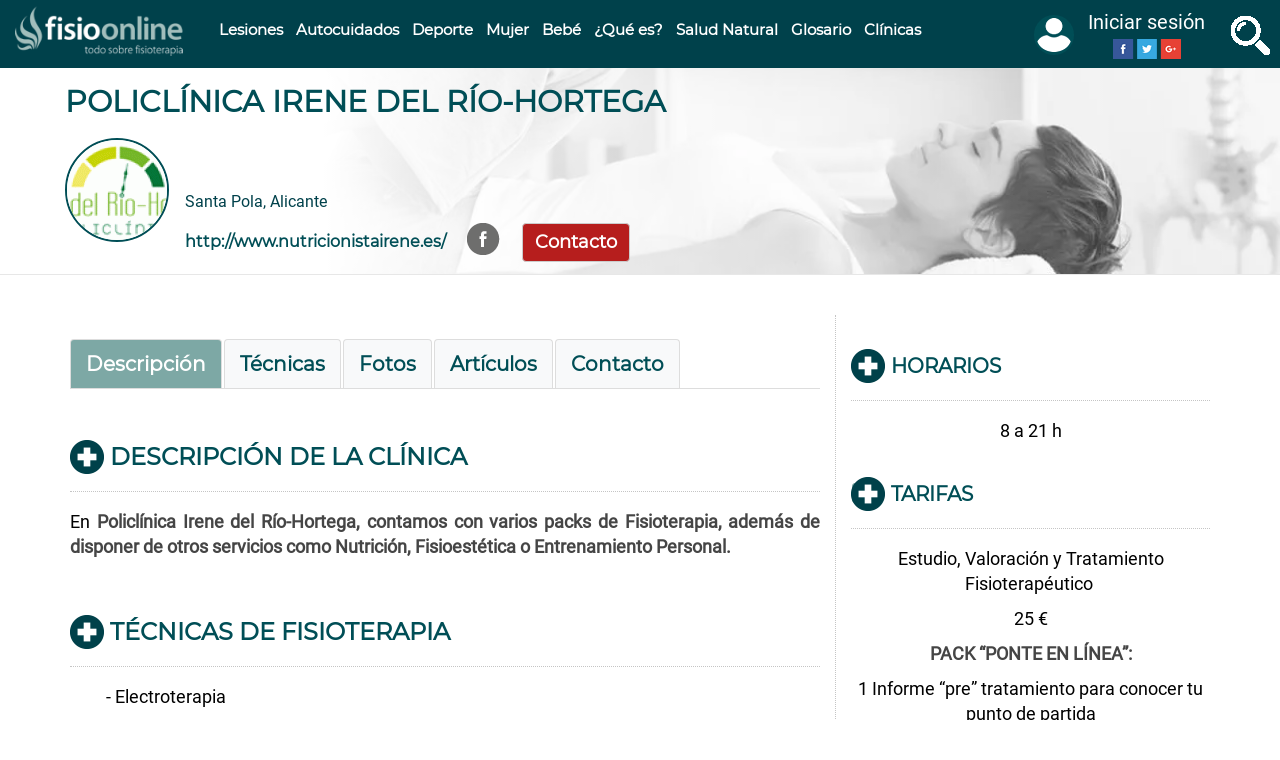

--- FILE ---
content_type: text/html; charset=utf-8
request_url: https://www.fisioterapia-online.com/clinicas/policlinica-irene-del-rio-hortega
body_size: 78293
content:
<!DOCTYPE html>
<html lang="es" dir="ltr" prefix="content: http://purl.org/rss/1.0/modules/content/ dc: http://purl.org/dc/terms/ foaf: http://xmlns.com/foaf/0.1/ rdfs: http://www.w3.org/2000/01/rdf-schema# sioc: http://rdfs.org/sioc/ns# sioct: http://rdfs.org/sioc/types# skos: http://www.w3.org/2004/02/skos/core# xsd: http://www.w3.org/2001/XMLSchema#">
<head>
  <link rel="profile" href="http://www.w3.org/1999/xhtml/vocab"/>
  <link rel="manifest" href="/manifest.json">
  <meta name="viewport" content="width=device-width, initial-scale=1.0">
  <meta name="theme-color" content="#e6e8ea"/>
  <meta http-equiv="Content-Type" content="text/html; charset=utf-8"/>
<link rel="amphtml" href="https://www.fisioterapia-online.com/clinicas/policlinica-irene-del-rio-hortega?amp"/>
<link rel="shortcut icon" href="https://www.fisioterapia-online.com/sites/default/files/xfo_favicon.png.pagespeed.ic.Q-2jmjRADs.webp" type="image/png"/>
<link href="/xapple-touch-icon-57x57.png.pagespeed.ic.098oNqbFU8.webp" rel="apple-touch-icon" sizes="57x57"/>
<link href="/xapple-touch-icon-72x72.png.pagespeed.ic.xLNhkuh26G.webp" rel="apple-touch-icon" sizes="72x72"/>
<link href="/xapple-touch-icon-76x76.png.pagespeed.ic._D0irLnXOZ.webp" rel="apple-touch-icon" sizes="76x76"/>
<meta name="description" content="En Policlínica Irene del Río-Hortega, contamos con varios packs de Fisioterapia, además de disponer de otros servicios como Nutrición, ..."/>
<link rel="image_src" href="https://www.fisioterapia-online.com/sites/default/files/styles/share_image/public/logo/logo_policlinica_180.gif?itok=X6S_D8Pr"/>
<link rel="canonical" href="https://www.fisioterapia-online.com/clinicas/policlinica-irene-del-rio-hortega"/>
<meta property="og:type" content="article"/>
<meta property="og:url" content="https://www.fisioterapia-online.com/clinicas/policlinica-irene-del-rio-hortega"/>
<meta property="og:title" content="Policlínica Irene del Río-Hortega"/>
<meta property="og:description" content="En Policlínica Irene del Río-Hortega, contamos con varios packs de Fisioterapia, además de disponer de otros servicios como Nutrición, Fisioestética o Entrenamiento Personal."/>
<meta property="og:image" content="https://www.fisioterapia-online.com/sites/default/files/styles/share_image/public/logo/logo_policlinica_180.gif?itok=X6S_D8Pr"/>
<meta name="twitter:card" content="summary"/>
<meta name="twitter:creator" content="@fisio_online"/>
<meta name="twitter:creator:id" content="254466197"/>
<meta name="twitter:url" content="https://www.fisioterapia-online.com/clinicas/policlinica-irene-del-rio-hortega"/>
<meta name="twitter:title" content="Policlínica Irene del Río-Hortega"/>
<meta name="twitter:description" content="En Policlínica Irene del Río-Hortega, contamos con varios packs de Fisioterapia, además de disponer de otros servicios como Nutrición, Fisioestética o Entrenamiento Personal."/>
<meta name="twitter:image" content="https://www.fisioterapia-online.com/sites/default/files/styles/share_image/public/logo/logo_policlinica_180.gif?itok=X6S_D8Pr"/>
<meta name="twitter:image:width" content="400"/>
<meta name="twitter:image:height" content="400"/>
  <title>Policlínica Irene del Río-Hortega | FisioOnline</title>
  
  
  
  
  <link rel="preload" as="font" type="font/woff2" href="https://fonts.gstatic.com/s/roboto/v18/KFOmCnqEu92Fr1Mu4mxK.woff2" crossorigin>
  <link rel="preload" as="font" type="font/woff2" href="https://fonts.gstatic.com/s/montserrat/v12/JTUSjIg1_i6t8kCHKm459Wlhyw.woff2" crossorigin>
  <style>@font-face{font-family:'Montserrat';font-style:normal;font-weight:400;font-display:swap;src:local('Montserrat Regular') , local('Montserrat-Regular') , url(https://fonts.gstatic.com/s/montserrat/v12/JTUSjIg1_i6t8kCHKm459Wlhyw.woff2) format('woff2');unicode-range:U+0000-00FF,U+0131,U+0152-0153,U+02BB-02BC,U+02C6,U+02DA,U+02DC,U+2000-206F,U+2074,U+20AC,U+2122,U+2191,U+2193,U+2212,U+2215,U+FEFF,U+FFFD}@font-face{font-family:'Roboto';font-style:normal;font-weight:400;font-display:swap;src:local('Roboto') , local('Roboto-Regular') , url(https://fonts.gstatic.com/s/roboto/v18/KFOmCnqEu92Fr1Mu4mxK.woff2) format('woff2');unicode-range:U+0000-00FF,U+0131,U+0152-0153,U+02BB-02BC,U+02C6,U+02DA,U+02DC,U+2000-206F,U+2074,U+20AC,U+2122,U+2191,U+2193,U+2212,U+2215,U+FEFF,U+FFFD}.url-textfield{display:none!important}html{font-family:sans-serif;-ms-text-size-adjust:100%;-webkit-text-size-adjust:100%}body{margin:0}header,section{display:block}a{background-color:transparent}h1{font-size:2em;margin:.67em 0}img{border:0}button,input{color:inherit;font:inherit;margin:0}button{overflow:visible}button{text-transform:none}button{-webkit-appearance:button}button::-moz-focus-inner,input::-moz-focus-inner{border:0;padding:0}input{line-height:normal}*{-webkit-box-sizing:border-box;-moz-box-sizing:border-box;box-sizing:border-box}*:before,*:after{-webkit-box-sizing:border-box;-moz-box-sizing:border-box;box-sizing:border-box}html{font-size:10px}body{font-family:"Helvetica Neue",Helvetica,Arial,sans-serif;font-size:14px;line-height:1.42857143;color:#333;background-color:#fff}input,button{font-family:inherit;font-size:inherit;line-height:inherit}a{color:#337ab7;text-decoration:none}img{vertical-align:middle}.img-responsive{display:block;max-width:100%;height:auto}.sr-only{position:absolute;width:1px;height:1px;margin:-1px;padding:0;overflow:hidden;clip:rect(0,0,0,0);border:0}h1,h2{font-family:inherit;font-weight:500;line-height:1.1;color:inherit}h1,h2{margin-top:20px;margin-bottom:10px}h1{font-size:36px}h2{font-size:30px}p{margin:0 0 10px}.text-left{text-align:left}ul{margin-top:0;margin-bottom:10px}.list-unstyled{padding-left:0;list-style:none}.container{margin-right:auto;margin-left:auto;padding-left:15px;padding-right:15px}.container-fluid{margin-right:auto;margin-left:auto;padding-left:15px;padding-right:15px}.row{margin-left:-15px;margin-right:-15px}.col-md-2,.col-md-3,.col-md-4,.col-md-6,.col-md-8,.col-lg-8,.col-sm-12,.col-md-12{position:relative;min-height:1px;padding-left:15px;padding-right:15px}label{display:inline-block;max-width:100%;margin-bottom:5px;font-weight:700}.form-control{display:block;width:100%;height:34px;padding:6px 12px;font-size:14px;line-height:1.42857143;color:#555;background-color:#fff;background-image:none;border:1px solid #ccc;border-radius:4px;-webkit-box-shadow:inset 0 1px 1px rgba(0,0,0,.075);-moz-box-shadow:inset 0 1px 1px rgba(0,0,0,.075);box-shadow:inset 0 1px 1px rgba(0,0,0,.075)}.form-control::-moz-placeholder{color:#999;opacity:1}.form-control:-ms-input-placeholder{color:#999}.form-control::-webkit-input-placeholder{color:#999}.form-group{margin-bottom:15px}.btn{display:inline-block;margin-bottom:0;font-weight:400;text-align:center;vertical-align:middle;touch-action:manipulation;background-image:none;border:1px solid transparent;white-space:nowrap;padding:6px 12px;font-size:14px;line-height:1.42857143;border-radius:4px}.btn-primary{color:#fff;background-color:#337ab7;border-color:#2e6da4}.input-group{position:relative;display:table;border-collapse:separate}.input-group .form-control{position:relative;z-index:2;float:left;width:100%;margin-bottom:0}.input-group-btn,.input-group .form-control{display:table-cell}.input-group-btn{width:1%;white-space:nowrap;vertical-align:middle}.input-group .form-control:first-child{border-bottom-right-radius:0;border-top-right-radius:0}.input-group-btn:last-child>.btn{border-bottom-left-radius:0;border-top-left-radius:0}.input-group-btn{position:relative;font-size:0;white-space:nowrap}.input-group-btn>.btn{position:relative}.input-group-btn:last-child>.btn{z-index:2;margin-left:-1px}.nav{margin-bottom:0;padding-left:0;list-style:none}.nav>li{position:relative;display:block}.nav>li>a{position:relative;display:block;padding:10px 15px}.navbar{position:relative;min-height:50px;margin-bottom:20px;border:1px solid transparent}.container>.navbar-header{margin-right:-15px;margin-left:-15px}.navbar-fixed-top{position:fixed;right:0;left:0;z-index:1030}.navbar-fixed-top{top:0;border-width:0 0 1px}.navbar-toggle{position:relative;float:right;margin-right:15px;padding:9px 10px;margin-top:8px;margin-bottom:8px;background-color:transparent;background-image:none;border:1px solid transparent;border-radius:4px}.navbar-toggle .icon-bar{display:block;width:22px;height:2px;border-radius:1px}.navbar-toggle .icon-bar+.icon-bar{margin-top:4px}.navbar-nav{margin:7.5px -15px}.navbar-nav>li>a{padding-top:10px;padding-bottom:10px;line-height:20px}.navbar-btn{margin-top:8px;margin-bottom:8px}.navbar-default{background-color:#f8f8f8;border-color:#e7e7e7}.navbar-default .navbar-nav>li>a{color:#777}.navbar-default .navbar-toggle{border-color:#ddd}.navbar-default .navbar-toggle .icon-bar{background-color:#888}.clearfix:before,.clearfix:after,.container:before,.container:after,.container-fluid:before,.container-fluid:after,.row:before,.row:after,.nav:before,.nav:after,.navbar:before,.navbar:after,.navbar-header:before,.navbar-header:after{content:" ";display:table}.clearfix:after,.container:after,.container-fluid:after,.row:after,.nav:after,.navbar:after,.navbar-header:after{clear:both}.pull-right{float:right!important}.pull-left{float:left!important}.hidden{display:none!important}@-ms-viewport{width:device-width}.visible-lg{display:none!important}@media (max-width:767px){.hidden-xs{display:none!important}}body{position:relative}body.navbar-is-fixed-top{padding-top:64px!important}.element-invisible{margin:0;padding:0;width:1px}.navbar .logo{margin-right:-15px;padding-left:15px;padding-right:15px}p:last-child{margin-bottom:0}form#search-block-form{margin:0}.navbar #block-search-form{float:none;margin:5px 0 5px 5px}input{max-width:100%;width:auto}ul li.leaf{list-style:none;list-style-image:none}@media (min-width:1200px){.hidden-lg{display:none!important}}@media (min-width:992px) and (max-width:1199px){.hidden-md{display:none!important}}.element-invisible{clip:rect(1px,1px,1px,1px);position:absolute!important;overflow:hidden}.clearfix:after,.container:after,.container-fluid:after,.row:after,.nav:after,.navbar:after,.navbar-header:after{content:".";display:block;height:0;clear:both;visibility:hidden}html,body{font-size:16px;font-family:'Roboto',sans-serif;color:#010101}body.navbar-is-fixed-top{padding-top:64px!important}@media (max-width:767px){body.navbar-is-fixed-top{padding-top:60px!important}}body.navbar-is-fixed-top .region-megamenu{margin-top:0;margin-left:-15px;margin-right:-15px}body.navbar-is-fixed-top .region-megamenu ul{margin-bottom:0}h1,h2,a,a:link{color:#004e56;font-weight:700;font-family:'Montserrat',sans-serif}h1{font-size:36px;line-height:50px}h2{font-size:24px;line-height:30px}h2.pane-title{font-size:28px;line-height:34px}#page-top{background-color:#00414b;line-height:50px;border:none}#page-top .container-top{max-width:1920px;margin:0 auto}#page-top .container-top .row:first-child{margin:0!important}#page-top .navbar-toggle{float:left;border:none;background:none;margin:0 15px;padding-bottom:0}@media (max-width:991px){#page-top .navbar-toggle{width:20%;text-align:left;margin:0 0 0 15px}}@media (max-width:360px){#page-top .navbar-toggle{width:15%}}#page-top .navbar-toggle .burguer,#page-top .navbar-toggle .burguer-label{display:inline-block;padding-right:10px;font-size:20px;text-transform:uppercase}#page-top .navbar-toggle .burguer-label{color:#fff}@media (max-width:1199px){#page-top .navbar-toggle .burguer-label{display:none}}#page-top .navbar-toggle .icon-bar{background-color:#fff;height:3px;width:24px}@media (max-width:480px){#page-top .col-xs-6{width:50%;float:left;padding:5px 0}}#page-top .fisio-search-btn{padding:9px 10px;border:none;background:none}#page-top .fisio-search-btn span{display:inline-block;padding-right:10px;font-size:20px;text-transform:uppercase;vertical-align:middle}#page-top .fisio-search-btn .lupa{height:40px;width:40px;background-image:url(/sites/all/themes/fisio_bootstrap/images/xall_icons_lupa_fo.png.pagespeed.ic.D9Kcn4OngL.webp);background-position:-100px 0}@media (max-width:991px){#page-top .fisio-search-btn{display:none}}#page-top .fisio-search-btn .fisio-search-label{color:#fff}@media (max-width:1199px){#page-top .fisio-search-btn .fisio-search-label{display:none}}#page-top .logo{display:block;text-align:center;margin-top:5px;margin-bottom:5px}@media (max-width:480px){#page-top .logo{margin-top:0;margin-bottom:0}}#page-top .logo img{max-width:100%;height:auto;width:189px}@media (max-width:480px){#page-top .logo img{width:165px}}#page-top .region-top-page .block{float:left;padding:15px}#page-top .region-top-page .block-search{float:none;display:none}#page-top .region-top-page .block-fisio{float:right;line-height:1.5;margin:0 15px;padding:0}#page-top .region-top-page .block-fisio .nav-menu-user-avatar{padding:5px 0 0;margin:0}#page-top .region-top-page .block-fisio .nav-menu-user-avatar .name-menu-avatar{font-size:20px;color:#fff}#page-top .region-top-page .block-fisio .nav-menu-user-avatar .nav-menu-des-wrapper{text-align:center;overflow-y:auto;padding-top:0}.navbar #block-search-form{float:none;margin:0 auto;padding:10px;clear:both;max-width:1170px}.navbar #block-search-form .input-group{padding:0;background-color:#fff}.navbar #block-search-form .input-group .form-control{border:medium none;box-shadow:none;font-size:32px;height:72px;padding:0 15px}.navbar #block-search-form .btn{background-color:#666;background-image:none;font-size:24px;min-height:72px}#main-menu-left{position:absolute;z-index:2000;left:-440px;width:440px;height:100%;top:0;margin-top:0;overflow-y:auto;overflow-x:hidden;background-color:#fff}@media (max-width:480px){#main-menu-left{width:90%;left:-90%}}#main-menu-left .block{border-bottom:1px solid #e7e7e7;padding:15px;clear:both;background:#fff}#main-menu-left .nav{margin-top:0}#main-menu-left .navbar-nav{float:none;padding:0}#main-menu-left .navbar-nav .nav{margin-top:0}#main-menu-left .navbar-nav .nav li{float:none;border:none;font-size:22px;position:relative;left:0}#main-menu-left .navbar-nav .nav li a{padding-left:60px}#main-menu-left .navbar-nav .nav li a:before{width:30px;height:30px;content:"";position:absolute;left:15px;background:rgba(0,0,0,0) url(/sites/all/themes/fisio_bootstrap/images/xall_icons_lupa_fo.png.pagespeed.ic.D9Kcn4OngL.webp) no-repeat scroll 0 0}#main-menu-left .navbar-nav .nav li:nth-child(1) a:before{background-position:0 0}#main-menu-left .navbar-nav .nav li:nth-child(2) a:before{background-position:-31px 0}#main-menu-left .navbar-nav .nav li:nth-child(3) a:before{background-position:-61px 0}#main-menu-left .navbar-nav .nav li:nth-child(4) a:before{background-position:0 -31px}#main-menu-left .navbar-nav .nav li:nth-child(5) a:before{background-position:-31px -31px}#main-menu-left .navbar-nav .nav li:nth-child(6) a:before{background-position:-61px -31px}#main-menu-left .navbar-nav .nav li:nth-child(7) a:before{background-position:0 -61px}#main-menu-left .navbar-nav .nav li:nth-child(8) a:before{background-position:-31px -61px}#main-menu-left .navbar-nav .nav li:nth-child(9) a:before{background-position:-61px -61px}#main-menu-left .navbar-nav .nav li:nth-child(2n+1){background-color:#e6e8ea}#main-menu-left .navbar-nav li{font-size:16px}header#navbar{font-size:18px;width:100%;margin-top:0;border:none;border-bottom:3px solid #e7e7e7;background-color:#eee;position:absolute;padding:15px;z-index:500}.navbar-nav{float:left;text-transform:uppercase}@media (max-width:1199px){.navbar-nav{width:100%;margin:0}}.navbar-nav ul.menu li{float:left}@media (max-width:1199px){.navbar-nav ul.menu li{float:none;width:100%;border-top:1px solid #00414b}.navbar-nav ul.menu li:last-child{border-bottom:1px solid #00414b}}.nav-menu-user-avatar{z-index:1000;margin-top:13px;padding-bottom:17px}.nav-menu-user-avatar .img-menu-avatar,.nav-menu-user-avatar .name-menu-avatar{display:inline-block;vertical-align:middle}.nav-menu-user-avatar .name-menu-avatar{max-width:150px;line-height:25px}@media (max-width:767px){.nav-menu-user-avatar .name-menu-avatar{display:none}}.nav-menu-user-avatar .name-menu-avatar div{text-align:center}.nav-menu-user-avatar .img-menu-avatar img{width:40px;height:40px;border:2px solid #004e56;border-radius:50%;margin:10px 10px 10px 0;background-color:#004e56}@media (max-width:767px){.nav-menu-user-avatar .img-menu-avatar img{margin:5px 0}}.nav-menu-user-avatar .nav-menu-des-wrapper{position:fixed;z-index:2000;background-color:#fff;border:1px solid #e7e7e7;border-top:none;right:-440px;width:440px;padding-top:17px;height:100%;top:0}@media (max-width:480px){.nav-menu-user-avatar .nav-menu-des-wrapper{width:90%;right:-90%}}.nav-menu-user-avatar .nav-menu-des-wrapper .name-menu-avatar{max-width:80%}@media (max-width:767px){.nav-menu-user-avatar .nav-menu-des-wrapper .name-menu-avatar{display:inline-block}}.nav-menu-user-avatar .nav-menu-des-wrapper ul{padding:10px;overflow:hidden}@media (max-width:480px){.nav-menu-user-avatar .nav-menu-des-wrapper ul{width:100%;float:none}}.nav-menu-user-avatar .nav-menu-des-wrapper ul li a{display:block;font-size:20px}.nav-menu-user-avatar .nav-menu-des-wrapper ul:last-child{border:none}.not-logged-in .nav-menu-des-wrapper .img-menu-avatar,.not-logged-in .nav-menu-des-wrapper ul.user-options{display:inline-block}.not-logged-in .nav-menu-des-wrapper ul.user-options{margin:0;vertical-align:middle;width:auto}.megamenu-nav .navbar-nav>li>a{text-transform:none;color:#fff;line-height:40px}@media (min-width:1200px) and (max-width:1365px){.megamenu-nav .navbar-nav>li>a{padding:10px 7px}}@media (max-width:1199px){.megamenu-nav{display:none}}#block-panels-mini-megamenu-lesiones,#block-panels-mini-megamenu-deporte,#block-panels-mini-megamenu-mujer,#block-panels-mini-megamenu-infantil,#block-panels-mini-megamenu-que-es,#block-panels-mini-megamenu-salud-natural,#block-panels-mini-megamenu-autocuidados{padding:2em 1em}#block-panels-mini-megamenu-lesiones .pane-views-panes.panel-pane,#block-panels-mini-megamenu-deporte .pane-views-panes.panel-pane,#block-panels-mini-megamenu-mujer .pane-views-panes.panel-pane,#block-panels-mini-megamenu-infantil .pane-views-panes.panel-pane,#block-panels-mini-megamenu-que-es .pane-views-panes.panel-pane,#block-panels-mini-megamenu-salud-natural .pane-views-panes.panel-pane,#block-panels-mini-megamenu-autocuidados .pane-views-panes.panel-pane{clear:none;text-align:left;margin-bottom:2em}.megamenu-block{display:none;position:absolute;width:100%;z-index:1;background-color:#fff;border-bottom:5px solid #00414b}@media (max-width:1199px){.megamenu-block{display:none}}.megamenu-block .view-header{margin-bottom:.5em}.megamenu-block .view-header img{display:inline-block;margin-right:.5em}.megamenu-block .view-content li{font-size:14px;font-family:'Roboto'}.megamenu-block .view-footer{font-size:14px;font-family:'Roboto'}#mini-panel-megamenu_deporte .view-content li,#mini-panel-megamenu_mujer .view-content li,#mini-panel-megamenu_infantil .view-content li,#mini-panel-megamenu_que_es .view-content li,#mini-panel-megamenu_salud_natural .view-content li,#mini-panel-megamenu_autocuidados .view-content li{margin-bottom:1em}#mini-panel-megamenu_deporte img,#mini-panel-megamenu_mujer img,#mini-panel-megamenu_infantil img,#mini-panel-megamenu_que_es img,#mini-panel-megamenu_salud_natural img,#mini-panel-megamenu_autocuidados img{display:inline-block;margin-right:.5em}.btn,.btn-primary{border-color:#ccc;background-color:#b61e1d;background-image:none;font-size:18px}#page-title{color:#00414b;margin-bottom:10px}#page-title h1{text-transform:uppercase;font-size:30px;line-height:32px}.main-container{margin-bottom:20px;margin-top:30px}@media (max-width:767px){.main-container{margin-bottom:15px;margin-top:15px}}.bootstrap-twocol-stacked .left .pane-node-body{clear:both;font-size:18px;margin-bottom:2em}.bootstrap-twocol-stacked .left .pane-node-body h2{margin-bottom:8px;margin-top:25px;word-wrap:break-word}.bootstrap-twocol-stacked .left .pane-node-body p{text-align:justify}.node-type-clinic header#navbar{border-bottom:none}@media (max-width:767px){.node-type-clinic header#navbar{border-bottom:1px solid #e7e7e7}}.node-type-clinic #page-title{padding:0;background:url(/sites/all/themes/fisio_bootstrap/images/profile_clinica_bg.jpg) no-repeat scroll right center / cover;border-top:1px solid #e7e7e7;border-bottom:1px solid #e7e7e7}@media (max-width:767px){.node-type-clinic #page-title{background:none;border-top:none;text-align:center}}.node-type-clinic #page-title .container{padding:0;width:100%}.node-type-clinic #page-title .container .row{margin:0;background:linear-gradient(to right,#fff,#fff 25%,rgba(255,255,255,0) 100%)}.node-type-clinic #page-title .container .row .region-page-title{max-width:1600px;margin:0 auto;padding:0 50px}@media (max-width:480px){.node-type-clinic #page-title .container .row .region-page-title{padding:0}}.node-type-clinic #page-title .container .clinic_header{margin-bottom:1em;overflow:hidden}@media (max-width:767px){.node-type-clinic #page-title .container .clinic_header{text-align:center}}.node-type-clinic #page-title .container .clinic_header .clinic-logo,.node-type-clinic #page-title .container .clinic_header .clinic-data,.node-type-clinic #page-title .container .clinic_header .field-link,.node-type-clinic #page-title .container .clinic_header .social,.node-type-clinic #page-title .container .clinic_header .contact-link{display:inline-block}@media (max-width:767px){.node-type-clinic #page-title .container .clinic_header .clinic-logo,.node-type-clinic #page-title .container .clinic_header .clinic-data,.node-type-clinic #page-title .container .clinic_header .field-link,.node-type-clinic #page-title .container .clinic_header .social,.node-type-clinic #page-title .container .clinic_header .contact-link{float:none;display:block}}.node-type-clinic #page-title .container .clinic_header .field-link,.node-type-clinic #page-title .container .clinic_header .social,.node-type-clinic #page-title .container .clinic_header .contact-link{margin-right:1em}.node-type-clinic #page-title .container .clinic_header .clinic-logo{position:relative}.node-type-clinic #page-title .container .clinic_header .clinic-logo img{width:auto;border:2px solid #004e56;border-radius:50%;margin:10px auto}.node-type-clinic #page-title .container .clinic_header .clinic-data{width:75%;bottom:12px;line-height:40px;margin-left:1em;position:absolute}@media (max-width:767px){.node-type-clinic #page-title .container .clinic_header .clinic-data{bottom:0;line-height:25px;margin-left:0;position:inherit;width:100%}}.node-type-clinic .bootstrap-twocol-stacked h2.pane-title{border-bottom:1px dotted #c5c5c5;font-size:24px;margin-bottom:17px;margin-top:14px;padding:20px 0 17px;text-align:left;text-transform:uppercase;padding-left:40px}.node-type-clinic .bootstrap-twocol-stacked .left p,.node-type-clinic .bootstrap-twocol-stacked .left li,.node-type-clinic .bootstrap-twocol-stacked .left ul{font-size:18px}.node-type-clinic .bootstrap-twocol-stacked .left ul li{list-style-type:none;margin-left:1em}.node-type-clinic .bootstrap-twocol-stacked ul.tabs{padding-left:0}.node-type-clinic .bootstrap-twocol-stacked ul.tabs .active a{background-color:#7da8a5!important;color:#fff!important}.node-type-clinic .bootstrap-twocol-stacked .field-technics{font-size:18px;margin-bottom:10px;padding-left:2em}.node-type-clinic .bootstrap-twocol-stacked .field-technics:before{content:"- "}.node-type-clinic .bootstrap-twocol-stacked .field-image-gallery img{max-width:100%;height:auto!important}.node-type-clinic .bootstrap-twocol-stacked .field-image-gallery img{width:100%;height:auto}.node-type-clinic .bootstrap-twocol-stacked label,.node-type-clinic .bootstrap-twocol-stacked input{display:block}.node-type-clinic .bootstrap-twocol-stacked input{margin-bottom:1em;width:100%}.tabs{overflow:hidden!important}.tabs li a{background-color:#f8f9fa!important;border-color:#ddd #ddd transparent!important}.tabs li.active a{background-color:#e6e8ea!important}@media (max-width:767px){.main-container.container{padding:0}}@media (max-width:1199px){header#navbar{margin-top:10px}header#navbar .container{position:relative}header#navbar .navbar-header{float:left;width:90%}}.social{line-height:40px;padding:0;margin:0;text-align:center}.social li{background-repeat:no-repeat;background-image:url(/sites/all/themes/fisio_bootstrap/images/xsprite_social_color.png.pagespeed.ic.xU1PNPLGK0.webp)}.social li a{text-indent:-9999px}.social li.fb{background-position:0 0}.social li.tw{background-position:-38px 0}.social li.li{background-position:-152px 0}.social li,.social li a{width:36px;height:36px;display:inline-block}h2.pane-title{font-size:28px;left:0;line-height:34px;padding-left:40px;position:relative;text-transform:uppercase}h2.pane-title:before{background:rgba(0,0,0,0) url(/sites/all/themes/fisio_bootstrap/images/xbullet_icons_fo.png.pagespeed.ic.5DUngGx1kF.webp) no-repeat scroll -51px 0;content:" ";height:45px;left:0;position:absolute;width:37px}@media (max-width:480px){h2.pane-title:before{background-size:100px auto;background-position:-23px 6px;height:24px;width:22px}h2.pane-title{font-size:18px;line-height:28px;padding-left:24px}}.panel-1col .panel-col{width:100%}.url-textfield{display:none!important}#profile-tabs .tabs:after,#profile-tabs .tabs:before{content:" ";display:table}#profile-tabs .tabs{border-bottom:1px solid #ddd;margin-bottom:17px;margin-top:24px;overflow:visible}@media (max-width:480px){#profile-tabs .tabs{border:none}}#profile-tabs .tabs:after{clear:both}#profile-tabs .tabs li{float:left;width:auto;text-align:left;overflow:hidden;margin:0;padding:0;font-size:20px}@media (max-width:480px){#profile-tabs .tabs li{float:left;width:48%;font-size:18px;margin:1%;border:1px solid #e7e7e7;padding:10px;text-align:center}#profile-tabs .tabs li.active{background-color:#004e56}#profile-tabs .tabs li.active a{color:#fff!important;background:none!important;border:none!important}}#profile-tabs .tabs>li{margin-bottom:-1px;display:block;position:relative}#profile-tabs .tabs>li>a{border:1px solid transparent;border-radius:4px 4px 0 0;line-height:1.42857;margin-right:2px;display:block;padding:10px 15px;position:relative;text-decoration:none;outline:0}#profile-tabs .tabs>li.active>a{-moz-border-bottom-colors:none;-moz-border-left-colors:none;-moz-border-right-colors:none;-moz-border-top-colors:none;background-color:#fff;border-color:#ddd #ddd transparent;border-image:none;border-style:solid;border-width:1px;color:#555}footer a,footer p{font-size:14px}.human-search{display:none;position:fixed;top:140px;right:0;width:100px;height:auto;z-index:1000;border-top:10px solid #00414b;border-right:none;border-bottom:1px solid #00414b;border-left:1px solid #00414b;background-color:#fff;padding:5px 0}.human-search p{text-align:center}.human-search p a{color:#b61e1d;font-size:18px}@media (max-width:480px){.human-search{display:none}}@media (min-width:768px){.container{width:750px}}@media (min-width:992px){.container{width:970px}}@media (min-width:1200px){.container{width:1170px}.hidden-lg{display:none}}@media (min-width:992px){.hidden-md{display:none}}@media (min-width:1200px){.col-lg-8{width:66.66666667%;float:left}.col-lg-4{width:33.33333333%;float:left}}@media (min-width:992px) and (max-width:1199px){#page-top .region-top-page .block-fisio .nav-menu-user-avatar .name-menu-avatar{display:none}}@media (min-width:992px){.col-md-2{width:16.66666667%}}</style>
  <link rel="preconnect" href="https://www.googletagmanager.com" crossorigin>
  <link rel="preconnect" href="https://www.google-analytics.com" crossorigin>
  <link rel="preconnect" href="https://stats.g.doubleclick.net" crossorigin>
  <link rel="preconnect" href="https://www.google.com" crossorigin>
  <!-- HTML5 element support for IE6-8 -->
  <!--[if lt IE 9]>
    <script src="//html5shiv.googlecode.com/svn/trunk/html5.js"></script>
  <![endif]-->
    <!--Google Tag Manager-->
	<script>(function(w,d,s,l,i){w[l]=w[l]||[];w[l].push({'gtm.start':new Date().getTime(),event:'gtm.js'});var f=d.getElementsByTagName(s)[0],j=d.createElement(s),dl=l!='dataLayer'?'&l='+l:'';j.async=true;j.src='https://www.googletagmanager.com/gtm.js?id='+i+dl;f.parentNode.insertBefore(j,f);})(window,document,'script','dataLayer','GTM-5G8ZBFP');</script>
  <!--End Google Tag Manager-->
</head>
<body class="navbar-is-fixed-top html not-front not-logged-in no-sidebars page-node page-node- page-node-12752 node-type-clinic profile-detail published role-anonymous-user">
  <div id="skip-link">
    <a href="#main-content" class="element-invisible element-focusable">Pasar al contenido principal</a>
  </div>
  <!--Google Tag Manager (noscript)-->
	<noscript><iframe src="https://www.googletagmanager.com/ns.html?id=GTM-5G8ZBFP" height="0" width="0" title="Google Tag manager tracking"></iframe></noscript>
  <!--End Google Tag Manager (noscript)-->
    <div class="mask"></div>
  <div id="main-menu-left" class="hidden-lg">
	  <div class="region region-main-menu-left">
    <div id="block-system-main-menu" class="block block-system navbar-nav block-menu clearfix">
  
      
  <ul class="menu nav"><li class="first leaf"><a href="/fisioterapia-deporte-deportiva" title="Artículos, vídeos e infografías de Fisioterapia Deportiva">Deporte</a></li>
<li class="leaf"><a href="/fisioterapia-de-la-mujer" title="Artículos, vídeos e infografías de Fisioterapia de la mujer">Mujer</a></li>
<li class="leaf"><a href="/fisioterapia-bebe-nino-infantil" title="Artículos, vídeos e infografías de Fisioterapia Infantil">Bebé</a></li>
<li class="leaf"><a href="/que-es-explicaciones-fisioterapia" title="Artículos, vídeos e infografías que explican conceptos de la Fisioterapia">¿Qué es?</a></li>
<li class="leaf"><a href="/salud-tratamientos-naturales" title="Artículos, vídeos e infografías de Tratamientos naturales para la salud con Fisioterapia">Salud Natural</a></li>
<li class="leaf"><a href="/lesiones-cuidados-tratamientos" title="Artículos, vídeos e infografías sobre diversas lesiones y sus cuidados con Fisioterapia">Lesiones y Cuidados</a></li>
<li class="leaf"><a href="/auto-cuidados-mejorar-salud" title="Artículos, vídeos e infografías de Autocuidados con Fisioterapia">Autocuidados</a></li>
<li class="leaf"><a href="/clinicas" title="Listado de Clínicas de Fisioterapia">Clínicas</a></li>
<li class="last leaf"><a href="/glosario" title="Listado de términos relacionados con la Fisioterapia">Glosario</a></li>
</ul>
</div>
  </div>
  </div>
  <header id="page-top" class="navbar navbar-fixed-top navbar-default">
	<div class="container-top">
	  <div class="row">
		<div class="hidden-lg hidden-md">
		  <button type="button" class="navbar-toggle" aria-label="menu"> 
			<span class="burguer">
			  <span class="sr-only">Toggle navigation</span>
			  <span class="icon-bar"></span>
			  <span class="icon-bar"></span>
			  <span class="icon-bar"></span>
			</span>
			<span class="burguer-label">Menú</span>
	      </button>
		</div>
		<!-- <div class="col-md-2">
		  <button type="button" class="fisio-search-btn" aria-label="buscar">
			<span class="lupa"></span>
			<span class="fisio-search-label">Buscar</span>
		  </button>
		</div> -->
		<div class="col-md-2 pull-left">
		  	        <a class="logo navbar-btn" href="/" title="Página de inicio de FisioOnline ?>">
		      <img src="https://www.fisioterapia-online.com/sites/default/files/xfisioo_horizontal_0.png.pagespeed.ic.ocMPk9goEK.webp" alt="FisioOnline" title="FisioOnline - todo sobre fisioterapia" width="189" height="56"/>
	        </a>
	      
	      	    </div>
	    			  <div class="region region-navigation">
    <div id="block-block-165" class="block block-block megamenu-nav visible-lg visible-md pull-left clearfix">
  
      
  <ul class="menu nav navbar-nav">
<li class="first leaf tab-link" data-tab="block-panels-mini-megamenu-lesiones"><a href="#megamenu-lesiones" title="Lesiones y sus cuidados con Fisioterapia" accesskey="l">Lesiones</a></li>
<li class="leaf tab-link" data-tab="block-panels-mini-megamenu-autocuidados"><a href="#megamenu-autocuidados" title="Autocuidados con Fisioterapia" accesskey="a">Autocuidados</a></li>
<li class="leaf tab-link" data-tab="block-panels-mini-megamenu-deporte"><a href="#megamenu-deporte" title="Fisioterapia Deportiva" accesskey="d">Deporte</a></li>
<li class="leaf tab-link" data-tab="block-panels-mini-megamenu-mujer"><a href="#megamenu-mujer" title="Fisioterapia de la mujer" accesskey="m">Mujer</a></li>
<li class="leaf tab-link" data-tab="block-panels-mini-megamenu-infantil"><a href="#megamenu-infantil" title="Fisioterapia Infantil" accesskey="i">Bebé</a></li>
<li class="leaf tab-link" data-tab="block-panels-mini-megamenu-que-es"><a href="#megamenu-que-es" title="Conceptos de la Fisioterapia" accesskey="q">¿Qué es?</a></li>
<li class="leaf tab-link" data-tab="block-panels-mini-megamenu-salud-natural"><a href="#megamenu-salud-natural" title="Tratamientos naturales para la salud con Fisioterapia" accesskey="s">Salud Natural</a></li>
<li class="last tab-link" data-tab="block-panels-mini-megamenu-glosario"><a href="#megamenu-glosario" title="Listado de términos relacionados con la Fisioterapia" accesskey="g">Glosario</a></li>
<li class="last leaf" data-tab="block-panels-mini-megamenu-clinicas"><a href="#megamenu-clinicas" title="Listado de clínicas de Fisioterapia" accesskey="c">Clínicas</a></li>
</ul>
</div>
  </div>
				<div class="pull-right hidden-xs">
		  <button type="button" class="fisio-search-btn" aria-label="buscar">
			<span class="lupa"></span>
			<span class="fisio-search-label hidden">Buscar</span>
		  </button>
		</div>
	    <div>
	        <div class="region region-top-page">
    <div id="block-fisio-top-nav" class="block block-fisio clearfix">
  
      
  <div class="nav-menu-user-avatar">
		<div class="top-page-user-menu">
			<div class="img-menu-avatar">	  <div class="user-picture">
    <img typeof="foaf:Image" class="img-responsive" src="[data-uri]" alt="Avatar" title="Avatar"/>  </div>
 </div>
			<div class="name-menu-avatar">Iniciar sesión<div><img src="[data-uri]" alt="Iniciar sesión" title="Iniciar sesión"/></div> </div>
		</div>
		<div class="nav-menu-des-wrapper">
			<div class="img-menu-avatar">	  <div class="user-picture">
    <img typeof="foaf:Image" class="img-responsive" src="[data-uri]" alt="Avatar" title="Avatar"/>  </div>
 </div>
			<div class="name-menu-avatar"> </div>
			<ul class="user-options list-unstyled">
									<li><a href="/registro/entrar" title="Iniciar sesión">Iniciar sesión</a></li>
									<li><a href="/registro" title="Regístrate">Regístrate</a></li>
							</ul>
					</div>
</div>

</div>
<div id="block-search-form" class="block block-search clearfix">
  
      
  <form class="form-search content-search" action="/clinicas/policlinica-irene-del-rio-hortega" method="post" id="search-block-form" accept-charset="UTF-8"><div><div class="container-inline">
        <div class="input-group">
    <input type="text" id="edit-search-block-form--2" class="form-control form-text" name="search_block_form" value="" placeholder="Escribe aquí tu búsqueda..." size="15" maxlength="128" title="Escriba lo que quiere buscar."/>
    <span class="input-group-btn">
		  <button class="btn btn-primary" type="submit" aria-label="buscar">
			  <span aria-hidden="true">Buscar
			  </span>
		  </button>
	  </span>
  </div>
  
  <input type="hidden" name="form_id" value="search_block_form"/>
</div>
</div></form>
</div>
  </div>
	    </div>
	    
	  </div>
	</div>	
  </header>
<div class="container-fluid">
	<div class="row">
	  <div class="col-md-12">
	  		        <div class="region region-megamenu">
    <div id="block-panels-mini-megamenu-glosario" class="block block-panels-mini megamenu-block clearfix">
  
      
  <div class="panel-display panel-1col clearfix" id="mini-panel-megamenu_glosario">
  <div class="panel-panel panel-col">
    <div class="panel-pane pane-views-panes pane-megamenu-panel-pane-10 col-md-12 glosario-parents">
  
      
  
  <div class="pane-content">
    <div class="view view-megamenu view-id-megamenu view-display-id-panel_pane_10 view-dom-id-d9adf4ee334a6fd1cab0d38a5e7ef391">
        
  
  
      <div class="view-content">
          <ul class="list-unstyled text-left">          <li class="col-md-3">  
          <img typeof="foaf:Image" class="img-responsive" src="[data-uri]" alt="Huesos" title="Huesos"/>    
          <a href="/glosario/huesos" title="Huesos">Huesos</a>  </li>
          <li class="col-md-3">  
          <img typeof="foaf:Image" class="img-responsive" src="[data-uri]" alt="Articulaciones" title="Articulaciones"/>    
          <a href="/glosario/articulaciones" title="Articulaciones">Articulaciones</a>  </li>
          <li class="col-md-3">  
          <img typeof="foaf:Image" class="img-responsive" src="[data-uri]" alt="Músculos" title="Músculos"/>    
          <a href="/glosario/musculos" title="Músculos">Músculos</a>  </li>
          <li class="col-md-3">  
          <img typeof="foaf:Image" class="img-responsive" src="[data-uri]" alt="Ligamentos" title="Ligamentos"/>    
          <a href="/glosario/ligamentos" title="Ligamentos">Ligamentos</a>  </li>
          <li class="col-md-3">  
          <img typeof="foaf:Image" class="img-responsive" src="[data-uri]" alt="Tendones" title="Tendones"/>    
          <a href="/glosario/tendones" title="Tendones">Tendones</a>  </li>
          <li class="col-md-3">  
          <img typeof="foaf:Image" class="img-responsive" src="[data-uri]" alt="Sistema Nervioso Central" title="Sistema Nervioso Central"/>    
          <a href="/glosario/sistema-nervioso-central-snc" title="Sistema Nervioso Central (SNC)">Sistema Nervioso Central (SNC)</a>  </li>
          <li class="col-md-3">  
          <img typeof="foaf:Image" class="img-responsive" src="[data-uri]" alt="Sistema Nervioso Periférico" title="Sistema Nervioso Periférico"/>    
          <a href="/glosario/sistema-nervioso-periferico-snp" title="Sistema Nervioso Periférico (SNP)">Sistema Nervioso Periférico (SNP)</a>  </li>
          <li class="col-md-3">  
          <img typeof="foaf:Image" class="img-responsive" src="[data-uri]" alt="Piel" title="Piel"/>    
          <a href="/glosario/piel" title="Piel">Piel</a>  </li>
          <li class="col-md-3">  
          <img typeof="foaf:Image" class="img-responsive" src="[data-uri]" alt="Arterias, venas y sistema circulatorio" title="Arterias, venas y sistema circulatorio"/>    
          <a href="/glosario/arterias-venas-y-sistema-circulatorio" title="Arterias, venas y sistema circulatorio">Arterias, venas y sistema circulatorio</a>  </li>
          <li class="col-md-3">  
          <img typeof="foaf:Image" class="img-responsive" src="[data-uri]" alt="Componentes y estructuras articulares" title="Componentes y estructuras articulares"/>    
          <a href="/glosario/componentes-y-estructuras-articulares" title="Componentes y estructuras articulares">Componentes y estructuras articulares</a>  </li>
          <li class="col-md-3">  
          <img typeof="foaf:Image" class="img-responsive" src="[data-uri]" alt="Componentes y estructuras musculares" title="Componentes y estructuras musculares"/>    
          <a href="/glosario/componentes-y-estructuras-musculares" title="Componentes y estructuras musculares">Componentes y estructuras musculares</a>  </li>
          <li class="col-md-3">  
          <img typeof="foaf:Image" class="img-responsive" src="[data-uri]" alt="Componentes y estructuras nerviosas" title="Componentes y estructuras nerviosas"/>    
          <a href="/glosario/componentes-y-estructuras-nerviosas" title="Componentes y estructuras nerviosas">Componentes y estructuras nerviosas</a>  </li>
          <li class="col-md-3">  
          <img typeof="foaf:Image" class="img-responsive" src="[data-uri]" alt="Componentes y estructuras de los Huesos" title="Componentes y estructuras de los Huesos"/>    
          <a href="/glosario/componentes-y-estructuras-oseas" title="Componentes y estructuras Óseas">Componentes y estructuras Óseas</a>  </li>
          <li class="col-md-3">  
          <img typeof="foaf:Image" class="img-responsive" src="[data-uri]" alt="Tejidos, células y sustancias" title="Tejidos, células y sustancias"/>    
          <a href="/glosario/tejidos-celulas-y-sustancias" title="Tejidos, células y sustancias">Tejidos, células y sustancias</a>  </li>
          <li class="col-md-3">  
          <img typeof="foaf:Image" class="img-responsive" src="[data-uri]" alt="Estructuras Anatómicas" title="Estructuras Anatómicas"/>    
          <a href="/glosario/estructuras-anatomicas" title="Estructuras Anatómicas">Estructuras Anatómicas</a>  </li>
          <li class="col-md-3">  
          <img typeof="foaf:Image" class="img-responsive" src="[data-uri]" alt="Fisiologia y Funcionamiento" title="Fisiologia y Funcionamiento"/>    
          <a href="/glosario/fisiologia-y-funcionamiento" title="Fisiologia y Funcionamiento">Fisiologia y Funcionamiento</a>  </li>
          <li class="col-md-3">  
          <img typeof="foaf:Image" class="img-responsive" src="[data-uri]" alt="Hormonas y neurotransmisores" title="Hormonas y neurotransmisores"/>    
          <a href="/glosario/hormonas-y-neurotransmisores" title="Hormonas y neurotransmisores">Hormonas y neurotransmisores</a>  </li>
          <li class="col-md-3">  
          <img typeof="foaf:Image" class="img-responsive" src="[data-uri]" alt="Patologias y Lesiones" title="Patologias y Lesiones"/>    
          <a href="/glosario/patologias-y-lesiones" title="Patologias y Lesiones">Patologias y Lesiones</a>  </li>
          <li class="col-md-3">  
          <img typeof="foaf:Image" class="img-responsive" src="[data-uri]" alt="Síntomas y Signos Clínicos" title="Síntomas y Signos Clínicos"/>    
          <a href="/glosario/sintomas-y-signos-clinicos" title="Síntomas y Signos Clínicos">Síntomas y Signos Clínicos</a>  </li>
          <li class="col-md-3">  
          <img typeof="foaf:Image" class="img-responsive" src="[data-uri]" alt="Técnicas de fisioterapia" title="Técnicas de fisioterapia"/>    
          <a href="/glosario/tecnicas-de-fisioterapia" title="Técnicas de fisioterapia">Técnicas de fisioterapia</a>  </li>
          <li class="col-md-3">  
          <img typeof="foaf:Image" class="img-responsive" src="[data-uri]" alt="Palabras que usa el Fisioterapeuta" title="Palabras que usa el Fisioterapeuta"/>    
          <a href="/glosario/palabras-que-usa-el-fisioterapeuta" title="Palabras que usa el Fisioterapeuta">Palabras que usa el Fisioterapeuta</a>  </li>
          <li class="col-md-3">  
          <img typeof="foaf:Image" class="img-responsive" src="[data-uri]" alt="Posiciones - Movimientos" title="Posiciones - Movimientos"/>    
          <a href="/glosario/posiciones-movimientos" title="Posiciones - Movimientos">Posiciones - Movimientos</a>  </li>
          <li class="col-md-3">  
          <img typeof="foaf:Image" class="img-responsive" src="[data-uri]" alt="Reflejos del bebé" title="Reflejos del bebé"/>    
          <a href="/glosario/reflejos-del-bebe" title="Reflejos del bebé">Reflejos del bebé</a>  </li>
          <li class="col-md-3">  
          <img typeof="foaf:Image" class="img-responsive" src="[data-uri]" alt="Procedimientos quirúrgicos y médicos" title="Procedimientos quirúrgicos y médicos"/>    
          <a href="/glosario/procedimientos-quirurgicos-y-medicos" title="Procedimientos quirúrgicos y médicos">Procedimientos quirúrgicos y médicos</a>  </li>
      </ul>    </div>
  
  
  
  
      <div class="view-footer">
      <p class="text-center"><a class="btn btn-primary" href="/glosario" title="Ver glosario alfabéticamente">Ver glosario de la A a la Z</a></p>    </div>
  
  
</div>  </div>

  
  </div>
  </div>
</div>

</div>
<div id="block-panels-mini-megamenu-lesiones" class="block block-panels-mini megamenu-block clearfix">
  
      
  <div class="panel-display panel-1col clearfix" id="mini-panel-megamenu_lesiones">
  <div class="panel-panel panel-col">
    <div class="panel-pane pane-views-panes pane-megamenu-panel-pane-1 col-md-2">
  
      
  
  <div class="pane-content">
    <div class="view view-megamenu view-id-megamenu view-display-id-panel_pane_1 view-dom-id-0325f48c34c8290a0a7192b7075e36bf">
            <div class="view-header">
      <a href="/lesiones/pie-patologias-y-su-tratamiento" title="Pie">Pie</a>    </div>
  
  
  
      <div class="view-content">
      <div class="item-list">    <ul class="list-unstyled text-left">          <li class="views-row views-row-1">  
          <a href="/dedo-en-martillo-que-es-causas-sintomas-diagnostico-tratamiento" title="Dedo en martillo">Dedo en martillo</a>  </li>
          <li class="views-row views-row-2">  
          <a href="/fractura-de-calcaneo-que-es-causas-sintomas-diagnostico-tratamiento" title="Fractura de calcaneo">Fractura de calcaneo</a>  </li>
          <li class="views-row views-row-3">  
          <a href="/sindrome-de-sever-que-es-causas-sintomas-diagnostico-tratamiento" title="Síndrome de Sever">Síndrome de Sever</a>  </li>
          <li class="views-row views-row-4">  
          <a href="/espolon-calcaneo-que-es-causas-sintomas-diagnostico-tratamiento" title="Espolón Calcáneo">Espolón Calcáneo</a>  </li>
          <li class="views-row views-row-5">  
          <a href="/fascitis-plantar-que-es-causas-sintomas-diagnostico-tratamiento" title="Fascitis plantar">Fascitis plantar</a>  </li>
      </ul></div>    </div>
  
  
  
  
      <div class="view-footer">
      <p class="text-left"><a class="more-link" href="/taxonomy/term/7665" title="Ver más categorías de Pie">...</a></p>    </div>
  
  
</div>  </div>

  
  </div>
<div class="panel-pane pane-views-panes pane-megamenu-panel-pane-1 col-md-2">
  
      
  
  <div class="pane-content">
    <div class="view view-megamenu view-id-megamenu view-display-id-panel_pane_1 view-dom-id-02e2dd467d4c10ce0a963bb7bf59123d">
            <div class="view-header">
      <a href="/lesiones/tobillo-y-pantorrilla-patologias-y-su-tratamiento" title="Tobillo y pantorrilla">Tobillo y pantorrilla</a>    </div>
  
  
  
      <div class="view-content">
      <div class="item-list">    <ul class="list-unstyled text-left">          <li class="views-row views-row-1">  
          <a href="/tendinitis-de-los-peroneos-que-es-causas-sintomas-diagnostico-tratamiento" title="Tendinitis de los peroneos">Tendinitis de los peroneos</a>  </li>
          <li class="views-row views-row-2">  
          <a href="/fracturas-de-tobillo-que-es-causas-sintomas-diagnostico-tratamiento" title="Fracturas de tobillo">Fracturas de tobillo</a>  </li>
          <li class="views-row views-row-3">  
          <a href="/sindrome-de-vockman-que-es-causas-sintomas-diagnostico-tratamiento" title="Síndrome de Volkmann">Síndrome de Volkmann</a>  </li>
          <li class="views-row views-row-4">  
          <a href="/fracturas-de-perone-que-es-causas-sintomas-diagnostico-tratamiento" title="Fracturas de peroné">Fracturas de peroné</a>  </li>
          <li class="views-row views-row-5">  
          <a href="/tendinitis-del-tibial-anterior-que-es-causas-sintomas-diagnostico-tratamiento" title="Tendinitis del tibial anterior">Tendinitis del tibial anterior</a>  </li>
      </ul></div>    </div>
  
  
  
  
      <div class="view-footer">
      <p class="text-left"><a class="more-link" href="/taxonomy/term/7664" title="Ver más categorías de Tobillo y pantorrilla">...</a></p>    </div>
  
  
</div>  </div>

  
  </div>
<div class="panel-pane pane-views-panes pane-megamenu-panel-pane-1 col-md-2">
  
      
  
  <div class="pane-content">
    <div class="view view-megamenu view-id-megamenu view-display-id-panel_pane_1 view-dom-id-0d135184d736ebe36c78996f096e7299">
            <div class="view-header">
      <a href="/lesiones/rodilla-patologias-y-su-tratamiento" title="Rodilla">Rodilla</a>    </div>
  
  
  
      <div class="view-content">
      <div class="item-list">    <ul class="list-unstyled text-left">          <li class="views-row views-row-1">  
          <a href="/luxacion-de-rotula-rotuliana-que-es-causas-sintomas-diagnostico-tratamiento" title="Luxación de rótula">Luxación de rótula</a>  </li>
          <li class="views-row views-row-2">  
          <a href="/dolor-de-rodilla-que-es-causas-sintomas-diagnostico-tratamiento" title="Dolor de Rodilla">Dolor de Rodilla</a>  </li>
          <li class="views-row views-row-3">  
          <a href="/valgo-y-varo-de-rodilla-que-es-causas-sintomas-diagnostico-tratamiento" title="Valgo y varo de rodilla">Valgo y varo de rodilla</a>  </li>
          <li class="views-row views-row-4">  
          <a href="/rotura-de-menisco-que-es-causas-sintomas-diagnostico-tratamiento" title="Rotura de menisco">Rotura de menisco</a>  </li>
          <li class="views-row views-row-5">  
          <a href="/tendinitis-de-la-pata-de-ganso-que-es-causas-sintomas-diagnostico-tratamiento" title="Tendinitis de la pata de ganso">Tendinitis de la pata de ganso</a>  </li>
      </ul></div>    </div>
  
  
  
  
      <div class="view-footer">
      <p class="text-left"><a class="more-link" href="/taxonomy/term/7663" title="Ver más categorías de Rodilla">...</a></p>    </div>
  
  
</div>  </div>

  
  </div>
<div class="panel-pane pane-views-panes pane-megamenu-panel-pane-1 col-md-2">
  
      
  
  <div class="pane-content">
    <div class="view view-megamenu view-id-megamenu view-display-id-panel_pane_1 view-dom-id-e0e378c2c4e00627130136491bb6f46a">
            <div class="view-header">
      <a href="/lesiones/pelvis-cadera-pierna-patologias-y-su-tratamiento" title="Pelvis - Cadera Pierna">Pelvis - Cadera Pierna</a>    </div>
  
  
  
      <div class="view-content">
      <div class="item-list">    <ul class="list-unstyled text-left">          <li class="views-row views-row-1">  
          <a href="/tendinitis-del-psoas-que-es-causas-sintomas-diagnostico-tratamiento" title="Tendinitis del psoas">Tendinitis del psoas</a>  </li>
          <li class="views-row views-row-2">  
          <a href="/sacroileitis-que-es-causas-sintomas-diagnostico-tratamiento" title="Sacroileitis">Sacroileitis</a>  </li>
          <li class="views-row views-row-3">  
          <a href="/dolor-de-cadera-que-es-causas-sintomas-diagnostico-tratamiento" title="Dolor de cadera">Dolor de cadera</a>  </li>
          <li class="views-row views-row-4">  
          <a href="/sindrome-del-piramidal-que-es-causas-sintomas-diagnostico-tratamiento" title="Síndrome del piramidal">Síndrome del piramidal</a>  </li>
          <li class="views-row views-row-5">  
          <a href="/rotura-de-fibras-de-recto-anterior-del-cuadriceps-que-es-causas-sintomas-diagnostico-tratamiento" title="Rotura de fibras de recto anterior del cuádriceps">Rotura de fibras de recto anterior del cuádriceps</a>  </li>
      </ul></div>    </div>
  
  
  
  
      <div class="view-footer">
      <p class="text-left"><a class="more-link" href="/taxonomy/term/7662" title="Ver más categorías de Pelvis - Cadera Pierna">...</a></p>    </div>
  
  
</div>  </div>

  
  </div>
<div class="panel-pane pane-views-panes pane-megamenu-panel-pane-1 col-md-2">
  
      
  
  <div class="pane-content">
    <div class="view view-megamenu view-id-megamenu view-display-id-panel_pane_1 view-dom-id-5daada25dff828fe1f20e67395acb4c1">
            <div class="view-header">
      <a href="/lesiones/lumbares-patologias-y-su-tratamiento" title="Lumbares">Lumbares</a>    </div>
  
  
  
      <div class="view-content">
      <div class="item-list">    <ul class="list-unstyled text-left">          <li class="views-row views-row-1">  
          <a href="/lumbago-lumbalgia-que-es-causas-sintomas-diagnostico-tratamiento" title="Lumbago - Lumbalgia">Lumbago - Lumbalgia</a>  </li>
          <li class="views-row views-row-2">  
          <a href="/estenosis-del-canal-lumbar-que-es-causas-sintomas-diagnostico-tratamiento" title="Estenosis del canal lumbar">Estenosis del canal lumbar</a>  </li>
          <li class="views-row views-row-3">  
          <a href="/espondilolisis-espondilolistesis-que-es-causas-sintomas-diagnostico-tratamiento" title="Espondilolisis - Espondilolistesis">Espondilolisis - Espondilolistesis</a>  </li>
          <li class="views-row views-row-4">  
          <a href="/sindrome-de-la-cola-de-caballo-que-es-causas-sintomas-diagnostico-tratamiento" title="Síndrome de la cola de caballo">Síndrome de la cola de caballo</a>  </li>
          <li class="views-row views-row-5">  
          <a href="/artrosis-lumbar-que-es-causas-sintomas-diagnostico-tratamiento" title="Artrosis lumbar">Artrosis lumbar</a>  </li>
      </ul></div>    </div>
  
  
  
  
      <div class="view-footer">
      <p class="text-left"><a class="more-link" href="/taxonomy/term/7661" title="Ver más categorías de Lumbares">...</a></p>    </div>
  
  
</div>  </div>

  
  </div>
<div class="panel-pane pane-views-panes pane-megamenu-panel-pane-1 col-md-2">
  
      
  
  <div class="pane-content">
    <div class="view view-megamenu view-id-megamenu view-display-id-panel_pane_1 view-dom-id-d3f5b9d630c42cc19cea766b47206cc8">
            <div class="view-header">
      <a href="/lesiones/dorsales-patologias-y-su-tratamiento" title="Dorsales">Dorsales</a>    </div>
  
  
  
      <div class="view-content">
      <div class="item-list">    <ul class="list-unstyled text-left">          <li class="views-row views-row-1">  
          <a href="/contracturas-musculares-de-espalda-que-es-causas-sintomas-diagnostico-tratamiento" title="Contracturas musculares de espalda">Contracturas musculares de espalda</a>  </li>
          <li class="views-row views-row-2">  
          <a href="/aplastamiento-acunamiento-vertebral-que-es-causas-sintomas-diagnostico-tratamiento" title="Aplastamiento - acuñamiento vertebral">Aplastamiento - acuñamiento vertebral</a>  </li>
          <li class="views-row views-row-3">  
          <a href="/otras-lesiones-de-dorsales-que-es-causas-sintomas-diagnostico-tratamiento" title="Otras lesiones de dorsales">Otras lesiones de dorsales</a>  </li>
          <li class="views-row views-row-4">  
          <a href="/cifosis-dorsal-que-es-causas-sintomas-diagnostico-tratamiento" title="Cifosis dorsal">Cifosis dorsal</a>  </li>
          <li class="views-row views-row-5">  
          <a href="/escoliosis-columna-desviada-que-es-causas-sintomas-diagnostico-tratamiento" title="Escoliosis">Escoliosis</a>  </li>
      </ul></div>    </div>
  
  
  
  
      <div class="view-footer">
      <p class="text-left"><a class="more-link" href="/taxonomy/term/7659" title="Ver más categorías de Dorsales">...</a></p>    </div>
  
  
</div>  </div>

  
  </div>
<div class="panel-pane pane-views-panes pane-megamenu-panel-pane-1 col-md-2">
  
      
  
  <div class="pane-content">
    <div class="view view-megamenu view-id-megamenu view-display-id-panel_pane_1 view-dom-id-4e218e0c80dafb3e65719589330b83cc">
            <div class="view-header">
      <a href="/lesiones/torax-respiracion-patologias-y-su-tratamiento" title="Tórax Respiración">Tórax Respiración</a>    </div>
  
  
  
      <div class="view-content">
      <div class="item-list">    <ul class="list-unstyled text-left">          <li class="views-row views-row-1">  
          <a href="/dolores-costales-o-de-pecho-que-es-causas-sintomas-diagnostico-tratamiento" title="Dolores costales o de pecho">Dolores costales o de pecho</a>  </li>
          <li class="views-row views-row-2">  
          <a href="/ansiedad-que-es-causas-sintomas-diagnostico-tratamiento" title="Ansiedad">Ansiedad</a>  </li>
          <li class="views-row views-row-3">  
          <a href="/sindrome-de-tietze-que-es-causas-sintomas-diagnostico-tratamiento" title="Síndrome de Tietze">Síndrome de Tietze</a>  </li>
          <li class="views-row views-row-4">  
          <a href="/neuralgia-intercostal-que-es-causas-sintomas-diagnostico-tratamiento" title="Neuralgia intercostal">Neuralgia intercostal</a>  </li>
          <li class="views-row views-row-5">  
          <a href="/fractura-de-costillas-que-es-causas-sintomas-diagnostico-tratamiento" title="Fractura de costillas">Fractura de costillas</a>  </li>
      </ul></div>    </div>
  
  
  
  
      <div class="view-footer">
      <p class="text-left"><a class="more-link" href="/taxonomy/term/7660" title="Ver más categorías de Tórax Respiración">...</a></p>    </div>
  
  
</div>  </div>

  
  </div>
<div class="panel-pane pane-views-panes pane-megamenu-panel-pane-1 col-md-2">
  
      
  
  <div class="pane-content">
    <div class="view view-megamenu view-id-megamenu view-display-id-panel_pane_1 view-dom-id-c264a1359a5b4965607fde024ea4f048">
            <div class="view-header">
      <a href="/lesiones/cabeza-cara-patologias-y-su-tratamiento" title="Cabeza - Cara">Cabeza - Cara</a>    </div>
  
  
  
      <div class="view-content">
      <div class="item-list">    <ul class="list-unstyled text-left">          <li class="views-row views-row-1">  
          <a href="/paralisis-facial-cara-que-es-causas-sintomas-diagnostico-tratamiento" title="Parálisis facial">Parálisis facial</a>  </li>
          <li class="views-row views-row-2">  
          <a href="/bruxismo-apretar-mandibula-que-es-causas-sintomas-diagnostico-tratamiento" title="Bruxismo">Bruxismo</a>  </li>
          <li class="views-row views-row-3">  
          <a href="/cabeza-adelantada-que-es-causas-sintomas-diagnostico-tratamiento" title="Cabeza adelantada">Cabeza adelantada</a>  </li>
          <li class="views-row views-row-4">  
          <a href="/vertigos-mareos-que-es-causas-sintomas-diagnostico-tratamiento" title="Vértigos o mareos">Vértigos o mareos</a>  </li>
          <li class="views-row views-row-5">  
          <a href="/neuralgia-de-arnold-nuca-cabeza-que-es-causas-sintomas-diagnostico-tratamiento" title="Neuralgia de Arnold">Neuralgia de Arnold</a>  </li>
      </ul></div>    </div>
  
  
  
  
      <div class="view-footer">
      <p class="text-left"><a class="more-link" href="/taxonomy/term/7654" title="Ver más categorías de Cabeza - Cara">...</a></p>    </div>
  
  
</div>  </div>

  
  </div>
<div class="panel-pane pane-views-panes pane-megamenu-panel-pane-1 col-md-2">
  
      
  
  <div class="pane-content">
    <div class="view view-megamenu view-id-megamenu view-display-id-panel_pane_1 view-dom-id-e0af0c4481dd5e3d2e821f2bb3e0c833">
            <div class="view-header">
      <a href="/lesiones/cervicales-patologias-y-sus-tratamientos" title="Cervicales">Cervicales</a>    </div>
  
  
  
      <div class="view-content">
      <div class="item-list">    <ul class="list-unstyled text-left">          <li class="views-row views-row-1">  
          <a href="/hernia-discal-cervical-que-es-causas-sintomas-diagnostico-tratamiento" title="Hernia discal cervical">Hernia discal cervical</a>  </li>
          <li class="views-row views-row-2">  
          <a href="/dolor-de-cuello-que-es-causas-sintomas-diagnostico-tratamiento" title="Dolor de cuello">Dolor de cuello</a>  </li>
          <li class="views-row views-row-3">  
          <a href="/sindrome-del-desfiladero-de-los-escalenos-que-es-causas-sintomas-diagnostico-tratamiento" title="Síndrome del desfiladero de los escalenos">Síndrome del desfiladero de los escalenos</a>  </li>
          <li class="views-row views-row-4">  
          <a href="/protrusion-discal-cervical-que-es-causas-sintomas-diagnostico-tratamiento" title="Protrusión discal cervical">Protrusión discal cervical</a>  </li>
          <li class="views-row views-row-5">  
          <a href="/esguince-cervical-que-es-causas-sintomas-diagnostico-tratamiento" title="Esguince Cervical">Esguince Cervical</a>  </li>
      </ul></div>    </div>
  
  
  
  
      <div class="view-footer">
      <p class="text-left"><a class="more-link" href="/taxonomy/term/7655" title="Ver más categorías de Cervicales">...</a></p>    </div>
  
  
</div>  </div>

  
  </div>
<div class="panel-pane pane-views-panes pane-megamenu-panel-pane-1 col-md-2">
  
      
  
  <div class="pane-content">
    <div class="view view-megamenu view-id-megamenu view-display-id-panel_pane_1 view-dom-id-bb4facbd753c6e1f0923abd19d075481">
            <div class="view-header">
      <a href="/lesiones/hombro-brazo-patologias-y-su-tratamiento" title="Hombro - Brazo">Hombro - Brazo</a>    </div>
  
  
  
      <div class="view-content">
      <div class="item-list">    <ul class="list-unstyled text-left">          <li class="views-row views-row-1">  
          <a href="/lesion-de-slap-hombro-que-es-causas-sintomas-diagnostico-tratamiento" title="Lesión de SLAP">Lesión de SLAP</a>  </li>
          <li class="views-row views-row-2">  
          <a href="/fractura-de-hombro-humero-que-es-causas-sintomas-diagnostico-tratamiento" title="Fractura de hombro - Húmero">Fractura de hombro - Húmero</a>  </li>
          <li class="views-row views-row-3">  
          <a href="/tendinitis-del-supraespinoso-que-es-causas-sintomas-diagnostico-tratamiento" title="Tendinitis del supraespinoso">Tendinitis del supraespinoso</a>  </li>
          <li class="views-row views-row-4">  
          <a href="/otras-lesiones-de-hombro-que-es-causas-sintomas-diagnostico-tratamiento" title="Otras lesiones de hombro">Otras lesiones de hombro</a>  </li>
          <li class="views-row views-row-5">  
          <a href="/hombro-congelado-o-capsulitis-adhesiva-que-es-causas-sintomas-diagnostico-tratamiento" title="Hombro congelado o Capsulitis adhesiva">Hombro congelado o Capsulitis adhesiva</a>  </li>
      </ul></div>    </div>
  
  
  
  
      <div class="view-footer">
      <p class="text-left"><a class="more-link" href="/taxonomy/term/7656" title="Ver más categorías de Hombro - Brazo">...</a></p>    </div>
  
  
</div>  </div>

  
  </div>
<div class="panel-pane pane-views-panes pane-megamenu-panel-pane-1 col-md-2">
  
      
  
  <div class="pane-content">
    <div class="view view-megamenu view-id-megamenu view-display-id-panel_pane_1 view-dom-id-2a48e18f11a90ea34b54a1225ce16845">
            <div class="view-header">
      <a href="/lesiones/codo-patologias-y-su-tratamiento" title="Codo">Codo</a>    </div>
  
  
  
      <div class="view-content">
      <div class="item-list">    <ul class="list-unstyled text-left">          <li class="views-row views-row-1">  
          <a href="/epitrocleitis-o-codo-de-golfista-que-es-causas-sintomas-diagnostico-tratamiento" title="Epitrocleitis o codo de golfista">Epitrocleitis o codo de golfista</a>  </li>
          <li class="views-row views-row-2">  
          <a href="/otras-lesiones-de-codo-que-es-causas-sintomas-diagnostico-tratamiento" title="Otras lesiones de codo">Otras lesiones de codo</a>  </li>
          <li class="views-row views-row-3">  
          <a href="/epicondilitis-o-codo-de-tenista-que-es-causas-sintomas-diagnostico-tratamiento" title="Epicondilitis o codo de tenista">Epicondilitis o codo de tenista</a>  </li>
          <li class="views-row views-row-4">  
          <a href="/dolor-de-codo-que-es-causas-sintomas-diagnostico-tratamiento" title="Dolor de codo">Dolor de codo</a>  </li>
          <li class="views-row views-row-5">  
          <a href="/fractura-de-codo-que-es-causas-sintomas-diagnostico-tratamiento" title="Fractura de Codo (Cabeza de radio)">Fractura de Codo (Cabeza de radio)</a>  </li>
      </ul></div>    </div>
  
  
  
  
      <div class="view-footer">
      <p class="text-left"><a class="more-link" href="/taxonomy/term/7657" title="Ver más categorías de Codo">...</a></p>    </div>
  
  
</div>  </div>

  
  </div>
<div class="panel-pane pane-views-panes pane-megamenu-panel-pane-1 col-md-2">
  
      
  
  <div class="pane-content">
    <div class="view view-megamenu view-id-megamenu view-display-id-panel_pane_1 view-dom-id-8802c86c0a176d00946e1ca0b4e89799">
            <div class="view-header">
      <a href="/lesiones/muneca-mano-patologias-y-su-tratamiento" title="Muñeca - Mano">Muñeca - Mano</a>    </div>
  
  
  
      <div class="view-content">
      <div class="item-list">    <ul class="list-unstyled text-left">          <li class="views-row views-row-1">  
          <a href="/otras-lesiones-de-la-muneca-y-mano-que-es-causas-sintomas-diagnostico-tratamiento" title="Otras lesiones de la muñeca y mano">Otras lesiones de la muñeca y mano</a>  </li>
          <li class="views-row views-row-2">  
          <a href="/ganglion-de-muneca-o-quiste-sinovial-que-es-causas-sintomas-diagnostico-tratamiento" title="Ganglión de muñeca o Quiste sinovial">Ganglión de muñeca o Quiste sinovial</a>  </li>
          <li class="views-row views-row-3">  
          <a href="/sindrome-del-tunel-carpiano-que-es-causas-sintomas-diagnostico-tratamiento" title="Sindrome del Túnel carpíano">Sindrome del Túnel carpíano</a>  </li>
          <li class="views-row views-row-4">  
          <a href="/artrosis-del-pulgar-o-rizartrosis-que-es-causas-sintomas-diagnostico-tratamiento" title="Artrosis del Pulgar o Rizartrosis">Artrosis del Pulgar o Rizartrosis</a>  </li>
          <li class="views-row views-row-5">  
          <a href="/sindrome-de-dupuytren-que-es-causas-sintomas-diagnostico-tratamiento" title="Sindrome de Dupuytren">Sindrome de Dupuytren</a>  </li>
      </ul></div>    </div>
  
  
  
  
      <div class="view-footer">
      <p class="text-left"><a class="more-link" href="/taxonomy/term/7658" title="Ver más categorías de Muñeca - Mano">...</a></p>    </div>
  
  
</div>  </div>

  
  </div>
<div class="panel-pane pane-views-panes pane-megamenu-panel-pane-1 col-md-2">
  
      
  
  <div class="pane-content">
    <div class="view view-megamenu view-id-megamenu view-display-id-panel_pane_1 view-dom-id-f25dbf696d175d7c417f2056b0074100">
            <div class="view-header">
      <a href="/lesiones/reumatologia-lesiones-patologias" title="Reumatología">Reumatología</a>    </div>
  
  
  
      <div class="view-content">
      <div class="item-list">    <ul class="list-unstyled text-left">          <li class="views-row views-row-1">  
          <a href="/lupus-eritematoso-que-es-causas-sintomas-diagnostico-tratamiento" title="Lupus eritematoso">Lupus eritematoso</a>  </li>
          <li class="views-row views-row-2">  
          <a href="/artrosis-como-algo-generico-que-es-causas-sintomas-diagnostico-tratamiento" title="Artrosis como algo genérico">Artrosis como algo genérico</a>  </li>
          <li class="views-row views-row-3">  
          <a href="/espondilitis-anquilopoyetica-anquilosante-que-es-causas-sintomas-diagnostico-tratamiento" title="Espondilitis anquilopoyética">Espondilitis anquilopoyética</a>  </li>
          <li class="views-row views-row-4">  
          <a href="/artritis-reumatoide-que-es-causas-sintomas-diagnostico-tratamiento" title="Artritis reumatoide">Artritis reumatoide</a>  </li>
          <li class="views-row views-row-5">  
          <a href="/fibromialgia-que-es-causas-sintomas-diagnostico-tratamiento" title="Fibromialgia">Fibromialgia</a>  </li>
      </ul></div>    </div>
  
  
  
  
      <div class="view-footer">
      <p class="text-left"><a class="more-link" href="/taxonomy/term/7667" title="Ver más categorías de Reumatología">...</a></p>    </div>
  
  
</div>  </div>

  
  </div>
<div class="panel-pane pane-views-panes pane-megamenu-panel-pane-1 col-md-2">
  
      
  
  <div class="pane-content">
    <div class="view view-megamenu view-id-megamenu view-display-id-panel_pane_1 view-dom-id-99683ecc83e794c3f75cd7c226572bad">
            <div class="view-header">
      <a href="/lesiones/neurologia-patologias-y-su-tratamiento" title="Neurología">Neurología</a>    </div>
  
  
  
      <div class="view-content">
      <div class="item-list">    <ul class="list-unstyled text-left">          <li class="views-row views-row-1">  
          <a href="/traumatismo-craneoencefalico-que-es-causas-sintomas-diagnostico-tratamiento" title="Traumatismo craneoencefálico">Traumatismo craneoencefálico</a>  </li>
          <li class="views-row views-row-2">  
          <a href="/ataxia-cerebelosa-que-es-causas-sintomas-diagnostico-tratamiento" title="Ataxia cerebelosa">Ataxia cerebelosa</a>  </li>
          <li class="views-row views-row-3">  
          <a href="/ela-esclerosis-lateral-amiotrofica-que-es-causas-sintomas-diagnostico-tratamiento" title="ELA esclerosis lateral amiotrófica">ELA esclerosis lateral amiotrófica</a>  </li>
          <li class="views-row views-row-4">  
          <a href="/paralisis-cerebral-que-es-causas-sintomas-diagnostico-tratamiento" title="Parálisis Cerebral">Parálisis Cerebral</a>  </li>
          <li class="views-row views-row-5">  
          <a href="/esclerosis-multiple-placas-que-es-causas-sintomas-diagnostico-tratamiento" title="Esclerosis múltiple o en placas">Esclerosis múltiple o en placas</a>  </li>
      </ul></div>    </div>
  
  
  
  
      <div class="view-footer">
      <p class="text-left"><a class="more-link" href="/taxonomy/term/7668" title="Ver más categorías de Neurología">...</a></p>    </div>
  
  
</div>  </div>

  
  </div>
<div class="panel-pane pane-views-panes pane-megamenu-panel-pane-1 col-md-2">
  
      
  
  <div class="pane-content">
    <div class="view view-megamenu view-id-megamenu view-display-id-panel_pane_1 view-dom-id-3c7b98ffd37f8b530fc1fadeba4beb81">
            <div class="view-header">
      <a href="/lesiones/tercera-edad-geriatria-patologias-y-su-tratamiento" title="Tercera edad - Geriatría">Tercera edad - Geriatría</a>    </div>
  
  
  
      <div class="view-content">
      <div class="item-list">    <ul class="list-unstyled text-left">          <li class="views-row views-row-1">  
          <a href="/enfermedad-parkinson-que-es-causas-sintomas-diagnostico-tratamiento" title="Enfermedad de Parkinson">Enfermedad de Parkinson</a>  </li>
          <li class="views-row views-row-2">  
          <a href="/fractura-cadera-anciano-que-es-causas-sintomas-diagnostico-tratamiento" title="Fractura de cadera del anciano">Fractura de cadera del anciano</a>  </li>
          <li class="views-row views-row-3">  
          <a href="/enfermedad-alzheimer-que-es-causas-sintomas-diagnostico-tratamiento" title="Enfermedad de Alzheimer">Enfermedad de Alzheimer</a>  </li>
      </ul></div>    </div>
  
  
  
  
      <div class="view-footer">
      <p class="text-left"><a class="more-link" href="/taxonomy/term/7838" title="Ver más categorías de Tercera edad - Geriatría">...</a></p>    </div>
  
  
</div>  </div>

  
  </div>
<div class="panel-pane pane-views-panes pane-megamenu-panel-pane-1 col-md-2">
  
      
  
  <div class="pane-content">
    <div class="view view-megamenu view-id-megamenu view-display-id-panel_pane_1 view-dom-id-ad0c703c87c042abee03f88cc4110706">
            <div class="view-header">
      <a href="/lesiones/cardio-vascular-lesiones-patologias" title="Cardio - Vascular">Cardio - Vascular</a>    </div>
  
  
  
      <div class="view-content">
      <div class="item-list">    <ul class="list-unstyled text-left">          <li class="views-row views-row-1">  
          <a href="/trombosis-venosa-profunda-que-es-causas-sintomas-diagnostico-tratamiento" title="Trombosis venosa profunda">Trombosis venosa profunda</a>  </li>
          <li class="views-row views-row-2">  
          <a href="/linfedema-lipedema-que-es-causas-sintomas-diagnostico-tratamiento" title="Linfedema - Lipedema">Linfedema - Lipedema</a>  </li>
      </ul></div>    </div>
  
  
  
  
      <div class="view-footer">
      <p class="text-left"><a class="more-link" href="/taxonomy/term/7669" title="Ver más categorías de Cardio - Vascular">...</a></p>    </div>
  
  
</div>  </div>

  
  </div>
<div class="panel-pane pane-views-panes pane-megamenu-panel-pane-1 col-md-2">
  
      
  
  <div class="pane-content">
    <div class="view view-megamenu view-id-megamenu view-display-id-panel_pane_1 view-dom-id-912c9ed7e970e88e44863da2b9fbc00a">
            <div class="view-header">
      <a href="/lesiones/sistema-respiratorio-patologias-y-su-tratamiento" title="Respiratorio">Respiratorio</a>    </div>
  
  
  
      <div class="view-content">
      <div class="item-list">    <ul class="list-unstyled text-left">          <li class="views-row views-row-1">  
          <a href="/fibrosis-quistica-que-es-causas-sintomas-diagnostico-tratamiento" title="Fibrosis quistica">Fibrosis quistica</a>  </li>
          <li class="views-row views-row-2">  
          <a href="/bronquiolitis-que-es-causas-sintomas-diagnostico-tratamiento" title="Bronquiolitis">Bronquiolitis</a>  </li>
          <li class="views-row views-row-3">  
          <a href="/epoc-enfermedad-obstructiva-cronica-que-es-causas-sintomas-diagnostico-tratamiento" title="EPOC">EPOC</a>  </li>
          <li class="views-row views-row-4">  
          <a href="/asma-bronquial-que-es-causas-sintomas-diagnostico-tratamiento" title="Asma">Asma</a>  </li>
      </ul></div>    </div>
  
  
  
  
      <div class="view-footer">
      <p class="text-left"><a class="more-link" href="/taxonomy/term/7670" title="Ver más categorías de Respiratorio">...</a></p>    </div>
  
  
</div>  </div>

  
  </div>
<div class="panel-pane pane-views-panes pane-megamenu-panel-pane-1 col-md-2">
  
      
  
  <div class="pane-content">
    <div class="view view-megamenu view-id-megamenu view-display-id-panel_pane_1 view-dom-id-4801b203ca5856756933f873b1d0b620">
            <div class="view-header">
      <a href="/lesiones/otras-patologias-y-lesiones" title="Otras patologías y lesiones">Otras patologías y lesiones</a>    </div>
  
  
  
      <div class="view-content">
      <div class="item-list">    <ul class="list-unstyled text-left">          <li class="views-row views-row-1">  
          <a href="/psicoemocional-psicosomatico-que-es-causas-sintomas-diagnostico-tratamiento" title="Psicoemocional">Psicoemocional</a>  </li>
          <li class="views-row views-row-2">  
          <a href="/fracturas-oseas-que-es-causas-sintomas-diagnostico-tratamiento" title="Fracturas óseas">Fracturas óseas</a>  </li>
          <li class="views-row views-row-3">  
          <a href="/sedentarismo-dinamismo-beneficios-que-es-causas-sintomas-diagnostico-tratamiento" title="Sedentarismo y dinamismo">Sedentarismo y dinamismo</a>  </li>
          <li class="views-row views-row-4">  
          <a href="/cansancio-fisioterapia-tratamiento-que-es-causas-sintomas-diagnostico-tratamiento" title="Cansancio">Cansancio</a>  </li>
          <li class="views-row views-row-5">  
          <a href="/sexualidad-fisioterapia-que-es-causas-sintomas-diagnostico-tratamiento" title="Sexualidad">Sexualidad</a>  </li>
      </ul></div>    </div>
  
  
  
  
      <div class="view-footer">
      <p class="text-left"><a class="more-link" href="/taxonomy/term/7671" title="Ver más categorías de Otras patologías y lesiones">...</a></p>    </div>
  
  
</div>  </div>

  
  </div>
<div class="panel-pane pane-custom pane-2 col-md-12 text-center">
  
      
  
  <div class="pane-content">
    <p class="text-center"><a class="btn btn-primary" href="/busca-tu-lesion" title="Busca tu lesión">Busca tu lesión</a></p>  </div>

  
  </div>
  </div>
</div>

</div>
<div id="block-panels-mini-megamenu-autocuidados" class="block block-panels-mini megamenu-block clearfix">
  
      
  <div class="panel-display panel-1col clearfix" id="mini-panel-megamenu_autocuidados">
  <div class="panel-panel panel-col">
    <div class="panel-pane pane-views-panes pane-megamenu-panel-pane-7 col-md-3 autocuidados-parents">
  
      
  
  <div class="pane-content">
    <div class="view view-megamenu view-id-megamenu view-display-id-panel_pane_7 view-dom-id-ccf348139fea388c5ca3fc84a8fcfcac">
        
  
  
      <div class="view-content">
          <ul class="list-unstyled text-left">          <li class="views-row views-row-1">  
          <a href="/auto-masajes-tratamientos" title="Automasajes">Automasajes</a>  </li>
          <li class="views-row views-row-2">  
          <a href="/autocuidados/estetica" title="Estética">Estética</a>  </li>
          <li class="views-row views-row-3">  
          <a href="/autocuidados/descanso-y-sueno" title="Descanso y sueño">Descanso y sueño</a>  </li>
          <li class="views-row views-row-4">  
          <a href="/autocuidados/ejercicios-y-guias-para-principiantes" title="Ejercicios y Guías para Principiantes">Ejercicios y Guías para Principiantes</a>  </li>
          <li class="views-row views-row-5">  
          <a href="/autocuidados/x-errores-que-no-debes-de-cometer" title="X Errores que no debes de cometer">X Errores que no debes de cometer</a>  </li>
          <li class="views-row views-row-6">  
          <a href="/estiramientos-musculares-flexibilidad" title="Estiramientos musculares">Estiramientos musculares</a>  </li>
          <li class="views-row views-row-7">  
          <a href="/ejercicios-fisioterapia" title="Ejercicios">Ejercicios</a>  </li>
          <li class="views-row views-row-8">  
          <a href="/ejercicios-rehabilitacion" title="Ejercicios de rehabilitación">Ejercicios de rehabilitación</a>  </li>
          <li class="views-row views-row-9">  
          <a href="/ergonomia-habitos-posturales" title="Ergonomía">Ergonomía</a>  </li>
          <li class="views-row views-row-10">  
          <a href="/consejos-pacientes-fisioterapia" title="Opiniones y consejos para pacientes">Opiniones y consejos para pacientes</a>  </li>
      </ul>    </div>
  
  
  
  
  
  
</div>  </div>

  
  </div>
<div class="panel-pane pane-views-panes pane-megamenu-panel-pane-8 col-md-3">
  
      
  
  <div class="pane-content">
    <div class="view view-megamenu view-id-megamenu view-display-id-panel_pane_8 view-dom-id-c0d5858fb3d0901dee6ad1891103d542">
            <div class="view-header">
      <a href="/auto-masajes-tratamientos" title="Automasajes">Automasajes</a>    </div>
  
  
  
      <div class="view-content">
          <ul class="list-unstyled text-left">          <li class="views-row views-row-1">  
          <a href="/autocuidados-automasajes/foam-roller" title="Foam Roller">Foam Roller</a>  </li>
          <li class="views-row views-row-2">  
          <a href="/fundamentos-teoricos-auto-masaje" title="Fundamentos del automasaje">Fundamentos del automasaje</a>  </li>
          <li class="views-row views-row-3">  
          <a href="/auto-masajes-pie-tobillo" title="Automasajes para pie y tobillo">Automasajes para pie y tobillo</a>  </li>
          <li class="views-row views-row-4">  
          <a href="/auto-masajes-pelvis-cadera-pierna" title="Automasajes para pelvis, cadera y pierna">Automasajes para pelvis, cadera y pierna</a>  </li>
          <li class="views-row views-row-5">  
          <a href="/auto-masajes-espalda-vientre" title="Automasajes para espalda y vientre">Automasajes para espalda y vientre</a>  </li>
          <li class="views-row views-row-6">  
          <a href="/auto-masajes-cabeza-cuello-hombros" title="Automasajes para cabeza, cuello y hombros">Automasajes para cabeza, cuello y hombros</a>  </li>
          <li class="views-row views-row-7">  
          <a href="/auto-masajes-hombro-brazo" title="Automasajes para hombro y brazo">Automasajes para hombro y brazo</a>  </li>
      </ul>    </div>
  
  
  
  
      <div class="view-footer">
      <p class="text-left"><a class="more-link" href="/taxonomy/term/6972" title="Ver más categorías de Automasajes">...</a></p>    </div>
  
  
</div>  </div>

  
  </div>
<div class="panel-pane pane-views-panes pane-megamenu-panel-pane-8 col-md-3">
  
      
  
  <div class="pane-content">
    <div class="view view-megamenu view-id-megamenu view-display-id-panel_pane_8 view-dom-id-58e9ccc0f3072c7b2052bcf38840c43d">
            <div class="view-header">
      <a href="/estiramientos-musculares-flexibilidad" title="Estiramientos musculares">Estiramientos musculares</a>    </div>
  
  
  
      <div class="view-content">
          <ul class="list-unstyled text-left">          <li class="views-row views-row-1">  
          <a href="/bases-teoricas-estiramientos-musculares" title="Bases teóricas de los estiramientos">Bases teóricas de los estiramientos</a>  </li>
          <li class="views-row views-row-2">  
          <a href="/estiramientos-piernas-caderas-rodillas" title="Estiramientos para piernas, caderas y rodillas">Estiramientos para piernas, caderas y rodillas</a>  </li>
          <li class="views-row views-row-3">  
          <a href="/estiramientos-espalda-columna" title="Estiramientos de espalda">Estiramientos de espalda</a>  </li>
          <li class="views-row views-row-4">  
          <a href="/estiramientos-cuello-cervicales" title="Estiramientos de cuello o cervicales">Estiramientos de cuello o cervicales</a>  </li>
          <li class="views-row views-row-5">  
          <a href="/estiramientos-hombro-brazos" title="Estiramientos de hombro y brazos">Estiramientos de hombro y brazos</a>  </li>
          <li class="views-row views-row-6">  
          <a href="/rutinas-ejercicios-estiramientos" title="Rutinas de ejercicios y estiramientos">Rutinas de ejercicios y estiramientos</a>  </li>
      </ul>    </div>
  
  
  
  
      <div class="view-footer">
      <p class="text-left"><a class="more-link" href="/taxonomy/term/6974" title="Ver más categorías de Estiramientos musculares">...</a></p>    </div>
  
  
</div>  </div>

  
  </div>
<div class="panel-pane pane-views-panes pane-megamenu-panel-pane-8 col-md-3">
  
      
  
  <div class="pane-content">
    <div class="view view-megamenu view-id-megamenu view-display-id-panel_pane_8 view-dom-id-a025c5075fbb37dbbfd0fd61350e9487">
            <div class="view-header">
      <a href="/ejercicios-fisioterapia" title="Ejercicios">Ejercicios</a>    </div>
  
  
  
      <div class="view-content">
          <ul class="list-unstyled text-left">          <li class="views-row views-row-1">  
          <a href="/ejercicios-pilates-suelo" title="Ejercicios de pilates">Ejercicios de pilates</a>  </li>
          <li class="views-row views-row-2">  
          <a href="/gah-abdominales-hipopresivos" title="GAH - Gimnasia Abdominal Hipopresiva">GAH - Gimnasia Abdominal Hipopresiva</a>  </li>
          <li class="views-row views-row-3">  
          <a href="/postura-corporal-bases-ejercicios" title="Postura corporal - Bases para comprenderla y ejercicios">Postura corporal - Bases para comprenderla y ejercicios</a>  </li>
          <li class="views-row views-row-4">  
          <a href="/k-stretch-trabajo-postural" title="K-Stretch - Trabajo postural">K-Stretch - Trabajo postural</a>  </li>
          <li class="views-row views-row-5">  
          <a href="/trabajo-de-core" title="Trabajo de CORE">Trabajo de CORE</a>  </li>
          <li class="views-row views-row-6">  
          <a href="/movilizacion-sistema-nervioso-ejercicios-neurodinamicos" title="Movilización del sistema nervioso - Ejercicios neurodinámicos">Movilización del sistema nervioso - Ejercicios neurodinámicos</a>  </li>
          <li class="views-row views-row-7">  
          <a href="/ejercicios-potenciacion-fortalecimiento" title="Potenciación o fortalecimiento">Potenciación o fortalecimiento</a>  </li>
          <li class="views-row views-row-8">  
          <a href="/ejercicios-propiocepcion-equilibrio" title="Propiocepción y equilibrio">Propiocepción y equilibrio</a>  </li>
          <li class="views-row views-row-9">  
          <a href="/movilizaciones-ejercicios-rutinas" title="Movilizaciones y ejercicios varios">Movilizaciones y ejercicios varios</a>  </li>
          <li class="views-row views-row-10">  
          <a href="/yoga-en-fisioterapia" title="Yoga en fisioterapia">Yoga en fisioterapia</a>  </li>
      </ul>    </div>
  
  
  
  
      <div class="view-footer">
      <p class="text-left"><a class="more-link" href="/taxonomy/term/6973" title="Ver más categorías de Ejercicios">...</a></p>    </div>
  
  
</div>  </div>

  
  </div>
<div class="panel-pane pane-views-panes pane-megamenu-panel-pane-9 col-md-12 text-center">
  
      
  
  <div class="pane-content">
    <div class="view view-megamenu view-id-megamenu view-display-id-panel_pane_9 view-dom-id-6b6dd4fcf5152a9d4f794d8991d560b0">
        
  
  
      <div class="view-content">
          <ul class="list-unstyled text-left">          <li class="views-row views-row-1">  
          <p class="text-center"><a class="btn btn-primary" href="/auto-cuidados-mejorar-salud" title="Ver más de Autocuidados">Ver todo sobre Autocuidados</a></p>  </li>
      </ul>    </div>
  
  
  
  
  
  
</div>  </div>

  
  </div>
  </div>
</div>

</div>
<div id="block-panels-mini-megamenu-deporte" class="block block-panels-mini megamenu-block clearfix">
  
      
  <div class="panel-display panel-1col clearfix" id="mini-panel-megamenu_deporte">
  <div class="panel-panel panel-col">
    <div class="panel-pane pane-views-panes pane-megamenu-panel-pane-2 col-md-12 deporte-parents">
  
      
  
  <div class="pane-content">
    <div class="view view-megamenu view-id-megamenu view-display-id-panel_pane_2 view-dom-id-b0b5dd00e37b6e697257cbda029c058a">
        
  
  
      <div class="view-content">
      <div class="item-list">    <ul class="list-unstyled text-left">          <li class="col-md-6">  
          <a href="/consejos-fisioterapia-corredores" title="Consejos para el corredor">Consejos para el corredor</a>  </li>
          <li class="col-md-6">  
          <a href="/deporte/ejercicios-con-sistemas-inerciales" title="Ejercicios con sistemas inerciales">Ejercicios con sistemas inerciales</a>  </li>
          <li class="col-md-6">  
          <a href="/lesiones-deporte-deportista" title="Lesiones del deportista">Lesiones del deportista</a>  </li>
          <li class="col-md-6">  
          <a href="/estiramientos-deportista-deporte" title="Estiramientos para el deportista">Estiramientos para el deportista</a>  </li>
          <li class="col-md-6">  
          <a href="/fortalecimiento-propiocepcion-deporte" title="Fortalecimiento y propiocepción">Fortalecimiento y propiocepción</a>  </li>
          <li class="col-md-6">  
          <a href="/deporte/ortesis-uso-en-todo-tipo-de-lesiones" title="Ortesis. Uso en todo tipo de lesiones">Ortesis. Uso en todo tipo de lesiones</a>  </li>
          <li class="col-md-6">  
          <a href="/rendimiento-prevencion-deporte" title="Rendimiento y prevención en el deporte">Rendimiento y prevención en el deporte</a>  </li>
          <li class="col-md-6">  
          <a href="/ejercicio-funcional-fisioterapia-rehabilitacion-entrenamiento-tabata" title="Entrenamiento interválico Tabata">Entrenamiento interválico Tabata</a>  </li>
          <li class="col-md-6">  
          <a href="/deportes-y-sus-lesiones" title="Deportes y sus lesiones">Deportes y sus lesiones</a>  </li>
      </ul></div>    </div>
  
  
  
  
  
  
</div>  </div>

  
  </div>
<div class="panel-pane pane-views-panes pane-megamenu-panel-pane-9 col-md-12 text-center">
  
      
  
  <div class="pane-content">
    <div class="view view-megamenu view-id-megamenu view-display-id-panel_pane_9 view-dom-id-c2e4e18dbc2162140663e7fe5300ddf0">
        
  
  
      <div class="view-content">
          <ul class="list-unstyled text-left">          <li class="views-row views-row-1">  
          <p class="text-center"><a class="btn btn-primary" href="/fisioterapia-deporte-deportiva" title="Ver más de Deporte">Ver todo sobre Deporte</a></p>  </li>
      </ul>    </div>
  
  
  
  
  
  
</div>  </div>

  
  </div>
  </div>
</div>

</div>
<div id="block-panels-mini-megamenu-mujer" class="block block-panels-mini megamenu-block clearfix">
  
      
  <div class="panel-display panel-1col clearfix" id="mini-panel-megamenu_mujer">
  <div class="panel-panel panel-col">
    <div class="panel-pane pane-views-panes pane-megamenu-panel-pane-3 col-md-4 mujer-parents">
  
      
  
  <div class="pane-content">
    <div class="view view-megamenu view-id-megamenu view-display-id-panel_pane_3 view-dom-id-37f91ef54e813076a9f8b2c9dcb6eab3">
        
  
  
      <div class="view-content">
          <ul class="list-unstyled text-left">          <li class="views-row views-row-1">  
          <a href="/mujer-suelo-pelvico" title="Suelo pélvico y uroginecología">Suelo pélvico y uroginecología</a>  </li>
          <li class="views-row views-row-2">  
          <a href="/embarazo-parto-postparto" title="Embarazo, parto y postparto">Embarazo, parto y postparto</a>  </li>
          <li class="views-row views-row-3">  
          <a href="/gah-gimnasia-abdominal-hipopresiva" title="GAH - Gimnasia Abdominal Hipopresiva">GAH - Gimnasia Abdominal Hipopresiva</a>  </li>
      </ul>    </div>
  
  
  
  
  
  
</div>  </div>

  
  </div>
<div class="panel-pane pane-views-panes pane-megamenu-panel-pane-8 col-md-4">
  
      
  
  <div class="pane-content">
    <div class="view view-megamenu view-id-megamenu view-display-id-panel_pane_8 view-dom-id-b4891bb87ff5b1574fc6a1d14e65cd33">
            <div class="view-header">
      <a href="/mujer-suelo-pelvico" title="Suelo pélvico y uroginecología">Suelo pélvico y uroginecología</a>    </div>
  
  
  
      <div class="view-content">
          <ul class="list-unstyled text-left">          <li class="views-row views-row-1">  
          <a href="/mujer-suelo-pelvico-y-uroginecologia/vaginismo" title="Vaginismo">Vaginismo</a>  </li>
          <li class="views-row views-row-2">  
          <a href="/mujer-suelo-pelvico-y-uroginecologia/amenorrea" title="Amenorrea">Amenorrea</a>  </li>
          <li class="views-row views-row-3">  
          <a href="/mujer-suelo-pelvico-y-uroginecologia/dismenorrea" title="Dismenorrea">Dismenorrea</a>  </li>
          <li class="views-row views-row-4">  
          <a href="/mujer-suelo-pelvico-y-uroginecologia/endometriosis" title="Endometriosis">Endometriosis</a>  </li>
          <li class="views-row views-row-5">  
          <a href="/mujer-suelo-pelvico-y-uroginecologia/incontinencia-urinaria" title="Incontinencia urinaria">Incontinencia urinaria</a>  </li>
      </ul>    </div>
  
  
  
  
      <div class="view-footer">
      <p class="text-left"><a class="more-link" href="/taxonomy/term/6956" title="Ver más categorías de Suelo pélvico y uroginecología">...</a></p>    </div>
  
  
</div>  </div>

  
  </div>
<div class="panel-pane pane-views-panes pane-megamenu-panel-pane-8 col-md-4">
  
      
  
  <div class="pane-content">
    <div class="view view-megamenu view-id-megamenu view-display-id-panel_pane_8 view-dom-id-731825e34b9a72d7c716557b719db2b0">
            <div class="view-header">
      <a href="/embarazo-parto-postparto" title="Embarazo, parto y postparto">Embarazo, parto y postparto</a>    </div>
  
  
  
      <div class="view-content">
          <ul class="list-unstyled text-left">          <li class="views-row views-row-1">  
          <a href="/mujer-embarazo-parto-y-postparto/preparacion-al-parto" title="Preparación al parto">Preparación al parto</a>  </li>
          <li class="views-row views-row-2">  
          <a href="/mujer-embarazo-parto-y-postparto/recuperacion-post-parto" title="Recuperación post parto">Recuperación post parto</a>  </li>
          <li class="views-row views-row-3">  
          <a href="/mujer-embarazo-parto-y-postparto/diastasis-de-los-rectos" title="Diástasis de los rectos">Diástasis de los rectos</a>  </li>
      </ul>    </div>
  
  
  
  
      <div class="view-footer">
      <p class="text-left"><a class="more-link" href="/taxonomy/term/6957" title="Ver más categorías de Embarazo, parto y postparto">...</a></p>    </div>
  
  
</div>  </div>

  
  </div>
<div class="panel-pane pane-views-panes pane-megamenu-panel-pane-9 col-md-12 text-center">
  
      
  
  <div class="pane-content">
    <div class="view view-megamenu view-id-megamenu view-display-id-panel_pane_9 view-dom-id-e3663042d81b8a7001ddcdebf8de49d0">
        
  
  
      <div class="view-content">
          <ul class="list-unstyled text-left">          <li class="views-row views-row-1">  
          <p class="text-center"><a class="btn btn-primary" href="/fisioterapia-de-la-mujer" title="Ver más de Mujer">Ver todo sobre Mujer</a></p>  </li>
      </ul>    </div>
  
  
  
  
  
  
</div>  </div>

  
  </div>
  </div>
</div>

</div>
<div id="block-panels-mini-megamenu-infantil" class="block block-panels-mini megamenu-block clearfix">
  
      
  <div class="panel-display panel-1col clearfix" id="mini-panel-megamenu_infantil">
  <div class="panel-panel panel-col">
    <div class="panel-pane pane-views-panes pane-megamenu-panel-pane-4 col-md-6 infantil-parents">
  
      
  
  <div class="pane-content">
    <div class="view view-megamenu view-id-megamenu view-display-id-panel_pane_4 view-dom-id-9db7844f38088c6da54761f0009264c8">
        
  
  
      <div class="view-content">
          <ul class="list-unstyled text-left">          <li class="views-row views-row-1">  
          <a href="/desarrollo-del-bebe" title="Desarrollo del bebé">Desarrollo del bebé</a>  </li>
          <li class="views-row views-row-2">  
          <a href="/enfermedades-bebe-infantiles" title="Patologías infantiles">Patologías infantiles</a>  </li>
          <li class="views-row views-row-3">  
          <a href="/cuidados-del-bebe" title="Cuidados del bebé">Cuidados del bebé</a>  </li>
          <li class="views-row views-row-4">  
          <a href="/bebe-masaje-infantil" title="Masaje infantil">Masaje infantil</a>  </li>
      </ul>    </div>
  
  
  
  
  
  
</div>  </div>

  
  </div>
<div class="panel-pane pane-views-panes pane-megamenu-panel-pane-8 col-md-6">
  
      
  
  <div class="pane-content">
    <div class="view view-megamenu view-id-megamenu view-display-id-panel_pane_8 view-dom-id-d328be59023c67c0b427307350e8a6af">
            <div class="view-header">
      <a href="/enfermedades-bebe-infantiles" title="Patologías infantiles">Patologías infantiles</a>    </div>
  
  
  
      <div class="view-content">
          <ul class="list-unstyled text-left">          <li class="views-row views-row-1">  
          <a href="/bebe-patologias-infantiles/displasia-de-cadera" title="Displasia de cadera">Displasia de cadera</a>  </li>
          <li class="views-row views-row-2">  
          <a href="/bebe-patologias-infantiles/distrofia-muscular-de-duchenne" title="Distrofia muscular de Duchenne">Distrofia muscular de Duchenne</a>  </li>
          <li class="views-row views-row-3">  
          <a href="/bebe-patologias-infantiles/enfermedad-de-perthes" title="Enfermedad de Perthes">Enfermedad de Perthes</a>  </li>
          <li class="views-row views-row-4">  
          <a href="/bebe-patologias-infantiles/espina-bifida" title="Espina bífida">Espina bífida</a>  </li>
          <li class="views-row views-row-5">  
          <a href="/bebe-patologias-infantiles/luxacion-congenita-de-cadera" title="Luxación congénita de cadera">Luxación congénita de cadera</a>  </li>
      </ul>    </div>
  
  
  
  
      <div class="view-footer">
      <p class="text-left"><a class="more-link" href="/taxonomy/term/6959" title="Ver más categorías de Patologías infantiles">...</a></p>    </div>
  
  
</div>  </div>

  
  </div>
<div class="panel-pane pane-views-panes pane-megamenu-panel-pane-9 col-md-12 text-center">
  
      
  
  <div class="pane-content">
    <div class="view view-megamenu view-id-megamenu view-display-id-panel_pane_9 view-dom-id-48443a7f12bb10c478d35c70d2fbe0bf">
        
  
  
      <div class="view-content">
          <ul class="list-unstyled text-left">          <li class="views-row views-row-1">  
          <p class="text-center"><a class="btn btn-primary" href="/fisioterapia-bebe-nino-infantil" title="Ver más de Bebé">Ver todo sobre Bebé</a></p>  </li>
      </ul>    </div>
  
  
  
  
  
  
</div>  </div>

  
  </div>
  </div>
</div>

</div>
<div id="block-panels-mini-megamenu-que-es" class="block block-panels-mini megamenu-block clearfix">
  
      
  <div class="panel-display panel-1col clearfix" id="mini-panel-megamenu_que_es">
  <div class="panel-panel panel-col">
    <div class="panel-pane pane-views-panes pane-megamenu-panel-pane-5 col-md-6 que-es-parents">
  
      
  
  <div class="pane-content">
    <div class="view view-megamenu view-id-megamenu view-display-id-panel_pane_5 view-dom-id-2f68d47c406192aea36b229bae87d695">
        
  
  
      <div class="view-content">
          <ul class="list-unstyled text-left">          <li class="views-row views-row-1">  
          <a href="/que-es/curiosidades-sobre-el-cuerpo-humano" title="Curiosidades sobre el cuerpo humano">Curiosidades sobre el cuerpo humano</a>  </li>
          <li class="views-row views-row-2">  
          <a href="/tecnicas-metodos-fisioterapia" title="Técnicas de fisioterapia">Técnicas de fisioterapia</a>  </li>
          <li class="views-row views-row-3">  
          <a href="/que-es/x-mentiras-que-te-has-creido-sobre" title="X mentiras que te has creido sobre">X mentiras que te has creido sobre</a>  </li>
          <li class="views-row views-row-4">  
          <a href="/patologias-lesiones-explicadas" title="Patologías y lesiones explicadas">Patologías y lesiones explicadas</a>  </li>
          <li class="views-row views-row-5">  
          <a href="/signos-radiologicos-explicados" title="Signos radiológicos explicados">Signos radiológicos explicados</a>  </li>
          <li class="views-row views-row-6">  
          <a href="/anatomia-basica" title="Anatomía básica">Anatomía básica</a>  </li>
          <li class="views-row views-row-7">  
          <a href="/funcionamiento-basico-del-aparato-locomotor" title="Funcionamiento básico del cuerpo">Funcionamiento básico del cuerpo</a>  </li>
          <li class="views-row views-row-8">  
          <a href="/lenguaje-etimologia-del-cuerpo" title="Lenguaje y etimología del cuerpo">Lenguaje y etimología del cuerpo</a>  </li>
          <li class="views-row views-row-9">  
          <a href="/que-es/nuevas-tecnologias" title="Nuevas técnologías">Nuevas técnologías</a>  </li>
      </ul>    </div>
  
  
  
  
  
  
</div>  </div>

  
  </div>
<div class="panel-pane pane-views-panes pane-megamenu-panel-pane-8 col-md-6">
  
      
  
  <div class="pane-content">
    <div class="view view-megamenu view-id-megamenu view-display-id-panel_pane_8 view-dom-id-7a0a10ba1d1c66026cc5c7e9152ce967">
            <div class="view-header">
      <a href="/tecnicas-metodos-fisioterapia" title="Técnicas de fisioterapia">Técnicas de fisioterapia</a>    </div>
  
  
  
      <div class="view-content">
          <ul class="list-unstyled text-left">          <li class="views-row views-row-1">  
          <a href="/que-es-tecnicas-de-fisioterapia/drenaje-linfatico-manual" title="Drenaje Linfático Manual">Drenaje Linfático Manual</a>  </li>
          <li class="views-row views-row-2">  
          <a href="/que-es-tecnicas-de-fisioterapia/fisioterapia-invasiva" title="Fisioterapia Invasiva">Fisioterapia Invasiva</a>  </li>
          <li class="views-row views-row-3">  
          <a href="/fisioterapia-traumatologia-y-cirugia" title="Fisioterapia, traumatología y cirugía">Fisioterapia, traumatología y cirugía</a>  </li>
          <li class="views-row views-row-4">  
          <a href="/que-es-tecnicas-de-fisioterapia/ondas-de-choque" title="Ondas de choque">Ondas de choque</a>  </li>
          <li class="views-row views-row-5">  
          <a href="/que-es-tecnicas-de-fisioterapia/osteopatia" title="Osteopatía">Osteopatía</a>  </li>
          <li class="views-row views-row-6">  
          <a href="/vendaje-neuromuscular-kinesiotaping" title="Vendaje neuromuscular - Kinesiotaping">Vendaje neuromuscular - Kinesiotaping</a>  </li>
          <li class="views-row views-row-7">  
          <a href="/indiba-activ-radiofrecuencia" title="INDIBA Activ - Tecarterapia, radiofrecuencia, diatermia">INDIBA Activ - Tecarterapia, radiofrecuencia, diatermia</a>  </li>
          <li class="views-row views-row-8">  
          <a href="/hidroterapia-fisioterapia-agua" title="Hidroterapia">Hidroterapia</a>  </li>
          <li class="views-row views-row-9">  
          <a href="/masaje-para-principiantes" title="Masaje para principiantes">Masaje para principiantes</a>  </li>
          <li class="views-row views-row-10">  
          <a href="/fisioterapia-y-podologia" title="Fisioterapia y podología">Fisioterapia y podología</a>  </li>
      </ul>    </div>
  
  
  
  
      <div class="view-footer">
      <p class="text-left"><a class="more-link" href="/taxonomy/term/6965" title="Ver más categorías de Técnicas de fisioterapia">...</a></p>    </div>
  
  
</div>  </div>

  
  </div>
<div class="panel-pane pane-views-panes pane-megamenu-panel-pane-9 col-md-12 text-center">
  
      
  
  <div class="pane-content">
    <div class="view view-megamenu view-id-megamenu view-display-id-panel_pane_9 view-dom-id-0d1dbf3c8033f0258665465e92e0cd55">
        
  
  
      <div class="view-content">
          <ul class="list-unstyled text-left">          <li class="views-row views-row-1">  
          <p class="text-center"><a class="btn btn-primary" href="/que-es-explicaciones-fisioterapia" title="Ver más de ¿Qué es?">Ver todo sobre ¿Qué es?</a></p>  </li>
      </ul>    </div>
  
  
  
  
  
  
</div>  </div>

  
  </div>
  </div>
</div>

</div>
<div id="block-panels-mini-megamenu-salud-natural" class="block block-panels-mini megamenu-block clearfix">
  
      
  <div class="panel-display panel-1col clearfix" id="mini-panel-megamenu_salud_natural">
  <div class="panel-panel panel-col">
    <div class="panel-pane pane-views-panes pane-megamenu-panel-pane-6 col-md-6 salud-natural-parents">
  
      
  
  <div class="pane-content">
    <div class="view view-megamenu view-id-megamenu view-display-id-panel_pane_6 view-dom-id-c20353ba9f3592a6f555a06da35b6264">
        
  
  
      <div class="view-content">
          <ul class="list-unstyled text-left">          <li class="views-row views-row-1">  
          <a href="/tratamientos-naturales-fisioterapia" title="Tratamientos naturales">Tratamientos naturales</a>  </li>
          <li class="views-row views-row-2">  
          <a href="/reflejos-viscerales-dolores-de-espalda" title="Reflejos viscerales y dolores de espalda">Reflejos viscerales y dolores de espalda</a>  </li>
          <li class="views-row views-row-3">  
          <a href="/emociones-reflejos-salud" title="Emociones y salud">Emociones y salud</a>  </li>
          <li class="views-row views-row-4">  
          <a href="/alimentacion-nutricion" title="Alimentación">Alimentación</a>  </li>
          <li class="views-row views-row-5">  
          <a href="/complementos-nutricionales" title="Complementos nutricionales">Complementos nutricionales</a>  </li>
          <li class="views-row views-row-6">  
          <a href="/ejercicios-de-relajacion" title="Ejercicios de relajación">Ejercicios de relajación</a>  </li>
      </ul>    </div>
  
  
  
  
  
  
</div>  </div>

  
  </div>
<div class="panel-pane pane-views-panes pane-megamenu-panel-pane-8 col-md-6">
  
      
  
  <div class="pane-content">
    <div class="view view-megamenu view-id-megamenu view-display-id-panel_pane_8 view-dom-id-3e610a4006e91dc6d6ab0dd5b6563c8d">
            <div class="view-header">
      <a href="/complementos-nutricionales" title="Complementos nutricionales">Complementos nutricionales</a>    </div>
  
  
  
      <div class="view-content">
          <ul class="list-unstyled text-left">          <li class="views-row views-row-1">  
          <a href="/salud-natural-complementos-nutricionales/cellinnov-complementos-nutricionales" title="Cell&amp;#039;innov - Complementos nutricionales">Cell&#039;innov - Complementos nutricionales</a>  </li>
          <li class="views-row views-row-2">  
          <a href="/vanir-complementos-nutricionales" title="Vanir - Complementos Nutricionales">Vanir - Complementos Nutricionales</a>  </li>
          <li class="views-row views-row-3">  
          <a href="/fisiolinea-complementos-nutricionales" title="FisioLínea - Complementos nutricionales">FisioLínea - Complementos nutricionales</a>  </li>
      </ul>    </div>
  
  
  
  
      <div class="view-footer">
      <p class="text-left"><a class="more-link" href="/taxonomy/term/7453" title="Ver más categorías de Complementos nutricionales">...</a></p>    </div>
  
  
</div>  </div>

  
  </div>
<div class="panel-pane pane-views-panes pane-megamenu-panel-pane-9 col-md-12 text-center">
  
      
  
  <div class="pane-content">
    <div class="view view-megamenu view-id-megamenu view-display-id-panel_pane_9 view-dom-id-441254c6cff38111e49f904b473d8564">
        
  
  
      <div class="view-content">
          <ul class="list-unstyled text-left">          <li class="views-row views-row-1">  
          <p class="text-center"><a class="btn btn-primary" href="/salud-tratamientos-naturales" title="Ver más de Salud natural">Ver todo sobre Salud natural</a></p>  </li>
      </ul>    </div>
  
  
  
  
  
  
</div>  </div>

  
  </div>
  </div>
</div>

</div>
<div id="block-panels-mini-megamenu-clinicas" class="block block-panels-mini megamenu-block clearfix">
  
      
  <div class="panel-display panel-1col clearfix" id="mini-panel-megamenu_clinicas">
  <div class="panel-panel panel-col">
    <div class="panel-pane pane-custom pane-3">
  
      
  
  <div class="pane-content">
    <div class="container">
<div class="col-md-6"><p class="text-center"><a href="https://madrid.fisio-clinics.com" target="_blank" title="Ir a la web de la clínica de fisioterapia FisioClinics Madrid"><img alt="FisioClinics Madrid" src="[data-uri]" title="FisioClinics Madrid" typeof="foaf:Image"></a></p></div>
<div class="col-md-6"><p class="text-center"><a href="https://bilbao.fisio-clinics.com" target="_blank" title="Ir a la web de la clínica de fisioterapia FisioClinics Bilbao"><img alt="FisioClinics Bilbao" src="[data-uri]" title="FisioClinics Bilbao" typeof="foaf:Image"></a></p></div>
<div class="col-md-6"><p class="text-center"><a href="https://logrono.fisio-clinics.com" target="_blank" title="Ir a la web de la clínica de fisioterapia FisioClinics Logroño"><img alt="FisioClinics Logroño" src="https://www.fisioterapia-online.com/sites/default/files/xfisioclinics_logrono_horizontal.png.pagespeed.ic.ITqpUy1Iin.webp" title="FisioClinics Logroño" typeof="foaf:Image"></a></p></div>
<div class="col-md-6"><p class="text-center"><a href="https://palma.fisio-clinics.com" target="_blank" title="Ir a la web de la clínica de fisioterapia FisioClinics Palma"><img alt="FisioClinics Palma" src="[data-uri]" title="FisioClinics Palma" typeof="foaf:Image"></a></p></div>
</div>  </div>

  
  </div>
<div class="panel-pane pane-custom pane-4 col-md-12 text-center pane-top-margin pane-bottom-margin">
  
      
  
  <div class="pane-content">
    <p class="text-center"><a class="btn btn-primary" href="/clinicas" title="Ver todo el listado de clínicas de fisioterapia">Ver todas las clínicas de fisioterapia</a></p>  </div>

  
  </div>
  </div>
</div>

</div>
  </div>
        	  </div>
	</div>
</div>

<header id="navbar" class="navbar navbar-fixed-top navbar-default">
	  <div class="container">
	    <div class="navbar-header">

	      <!-- .btn-navbar is used as the toggle for collapsed navbar content 
	      <button type="button" class="navbar-toggle" data-toggle="collapse" data-target=".navbar-collapse">
		<span class="sr-only">Toggle navigation</span>
		<span class="icon-bar"></span>
		<span class="icon-bar"></span>
		<span class="icon-bar"></span>
	      </button>-->
	    </div>
	    
	    	  </div>
	</header>

<div id="page-title" class="container-fluid">
	<div class="container">
		<div class="row">
			<div class="col-md-12">
										  <div class="region region-page-title">
    <div id="block-fisio-page-title" class="block block-fisio clearfix">
  
      
  <h1 class="node-title main-title">Policlínica Irene del Río-Hortega</h1>
</div>
<div id="block-views-clinics-block-4" class="block block-views clearfix">
  
      
  <div class="view view-clinics view-id-clinics view-display-id-block_4 view-dom-id-d530539d538618ea3497bfc63c6daf20">
        
  
  
      <div class="view-content">
        <div>
      
  <div class="views-field views-field-nothing">        <div class="clinic_header">
  <div>
    <div class="clinic-logo"><a href="/clinicas/policlinica-irene-del-rio-hortega" class="active" title=""><img typeof="foaf:Image" class="img-responsive" src="https://www.fisioterapia-online.com/sites/default/files/styles/thumb_fc/public/logo/logo_policlinica_180.gif?itok=Lchn_z-R" width="100" height="100" alt="Policlínica Irene del Río-Hortega" title="Policlínica Irene del Río-Hortega"/></a></div>
    <div class="clinic-data">
      <div class="localidad">Santa Pola, Alicante</div>
      
  <div class="field-link">
    <a href="http://www.nutricionistairene.es/" rel="nofollow" target="_blank" title="http://www.nutricionistairene.es/">http://www.nutricionistairene.es/</a>  </div>

      <ul class="social">
		<li class="fb">
  <div class="field-link-facebook">
    <a href="https://www.facebook.com/nutricionistairene/" rel="nofollow" target="_blank" title="Añade la URL completa (Ej:http://facebook.com/fisiosonline)">facebook</a>  </div>
</li>
		<li class="tw"></li>
		<li class="li"></li>
      </ul>
            
       <div class="contact-link"><a href="#tab-5" class="btn btn-primary" data-tab="tab-4" style="cursor: pointer;">Contacto</a></div>
    </div>
  </div>
</div>  </div>  </div>
    </div>
  
  
  
  
  
  
</div>
</div>
<div id="block-block-164" class="block block-block clearfix">
  
      
  <div id='mrf-buscaLesionWidget'></div>
</div>
  </div>
							</div>
		</div>
	</div>
</div>


<div class="container-fluid">
    <div class="main-container container">
	  <div class="row">
	    
	    <section class="container-fluid">
	      	      	      <div id="main-content"></div>
	      	      	      	      	      			      	      	        <div class="region region-content">
    <div id="block-system-main" class="block block-system clearfix">
  
      
  <div class="bootstrap-twocol-stacked">
  <div class="row">
      </div>
  <div class="row">
    <div class='panel-panel left col-lg-8'><div class="panel-pane pane-custom pane-1 tabs" id="profile-tabs">
  
      
  
  <div class="pane-content">
    <ul class="tabs list-unstyled">
<li class="tab-link active" data-tab="tab-1"><a href="#tab-1">Descripción</a></li>
<li class="tab-link" data-tab="tab-2"><a href="#tab-2">Técnicas</a></li> 
<li class="tab-link" data-tab="tab-3"><a href="#tab-3">Fotos</a></li> 
<li class="tab-link" data-tab="tab-4"><a href="#tab-4">Artículos</a></li>
<li class="tab-link" data-tab="tab-5"><a href="#tab-5">Contacto</a></li>
</ul>  </div>

  
  </div>
<div class="panel-pane pane-node-body tab-content" id="tab-1">
  
        <h2 class="pane-title">
      Descripción de la clínica    </h2>
    
  
  <div class="pane-content">
    
  <div class="field-body">
    <p>En <strong>Policlínica Irene del Río-Hortega, contamos con varios packs de Fisioterapia, además de disponer de otros servicios como Nutrición, Fisioestética o Entrenamiento Personal.</strong></p>
  </div>
  </div>

  
  </div>
<div class="panel-pane pane-entity-field pane-node-field-technics tab-content" id="tab-2">
  
        <h2 class="pane-title">
      Técnicas de fisioterapia    </h2>
    
  
  <div class="pane-content">
    
  <div class="field-technics">
    <span class="lineage-item lineage-item-level-0">Electroterapia</span>  </div>
  <div class="field-technics">
    <span class="lineage-item lineage-item-level-0">Kinesiotaping y vendaje funcional</span>  </div>
  <div class="field-technics">
    <span class="lineage-item lineage-item-level-0">Masoterapia y técnicas manipulativas</span>  </div>
  <div class="field-technics">
    <span class="lineage-item lineage-item-level-0">Osteopatía (estructural, craneal, visceral)</span>  </div>
  <div class="field-technics">
    <span class="lineage-item lineage-item-level-0">Punción seca</span>  </div>
  </div>

  
  </div>
<div class="panel-pane pane-entity-field pane-node-field-image-gallery lightslider tab-content" id="tab-3">
  
        <h2 class="pane-title">
      Fotos de esta clínica    </h2>
    
  
  <div class="pane-content">
    
  <div class="field-image-gallery">
    <img typeof="foaf:Image" class="img-responsive" src="https://www.fisioterapia-online.com/sites/default/files/gallery/clinic/timthumb_1.jpg" width="300" height="150" alt=""/>  </div>
  <div class="field-image-gallery">
    <img typeof="foaf:Image" class="img-responsive" src="https://www.fisioterapia-online.com/sites/default/files/gallery/clinic/timthumb_2.jpg" width="300" height="150" alt=""/>  </div>
  <div class="field-image-gallery">
    <img typeof="foaf:Image" class="img-responsive" src="https://www.fisioterapia-online.com/sites/default/files/gallery/clinic/timthumb_3.jpg" width="300" height="150" alt=""/>  </div>
  </div>

  
  </div>
<div class="panel-pane pane-panels-mini pane-clinica-articulos bottom-fisio-image tab-content" id="tab-4">
  
        <h2 class="pane-title">
      Artículos de nuestros profesionales    </h2>
    
  
  <div class="pane-content">
    <div class="panel-display panel-1col clearfix" id="mini-panel-clinica_articulos">
  <div class="panel-panel panel-col">
    <div class="panel-pane pane-views-panes pane-profiles-by-clinic-panel-pane-2">
  
      
  
  <div class="pane-content">
    <div class="view view-profiles-by-clinic view-id-profiles_by_clinic view-display-id-panel_pane_2 view-articles view-dom-id-ec654c7817259b1a11dde5f347716cfa">
        
  
  
      <div class="view-empty">
      Aún no hay contenido. Pronto subiremos nuevos artículos    </div>
  
  
  
  
  
  
</div>  </div>

  
  </div>
  </div>
</div>
  </div>

  
  </div>
<div class="panel-pane pane-panels-mini pane-clinica-contacto tab-content" id="tab-5">
  
        <h2 class="pane-title">
      Datos de contacto    </h2>
    
  
  <div class="pane-content">
    <div class="panel-display panel-1col clearfix" id="mini-panel-clinica_contacto">
  <div class="panel-panel panel-col">
    <div class="panel-pane pane-entity-field pane-node-field-map">
  
      
  
  <div class="pane-content">
    
  <div class="field-map">
    <div id="leaflet-map-174004271" style="height: 250px"></div>
  </div>
  </div>

  
  </div>
<div class="panel-separator"></div><div class="panel-pane pane-entity-field pane-node-field-address col-md-6">
  
        <h3 class="pane-title">
      Dirección de la clínica    </h3>
    
  
  <div class="pane-content">
    
  <div class="field-address">
    <div class="street-block"><div class="thoroughfare">C/ Vicente Salinas, 2</div></div><div class="addressfield-container-inline locality-block country-ES"><span class="postal-code">03130</span> <span class="locality">Santa Pola</span> <span class="state">Alicante</span></div><span class="country">España</span>  </div>
  </div>

  
  </div>
<div class="panel-separator"></div><div class="panel-pane pane-entity-field pane-node-field-phone-1 col-md-6">
  
      
  
  <div class="pane-content">
    
  <div class="field-phone-1">
    648116134  </div>
  </div>

  
  </div>
  </div>
</div>
  </div>

  
  </div>
</div>    <div class='panel-panel right col-lg-4'><div class="panel-pane pane-entity-field pane-node-field-opening-hours">
  
        <h2 class="pane-title">
      Horarios    </h2>
    
  
  <div class="pane-content">
    
  <div class="field-opening-hours">
    8 a 21 h  </div>
  </div>

  
  </div>
<div class="panel-pane pane-entity-field pane-node-field-tarifas">
  
        <h2 class="pane-title">
      Tarifas    </h2>
    
  
  <div class="pane-content">
    
  <div class="field-tarifas">
    <p>Estudio, Valoración y Tratamiento Fisioterapéutico </p>
<p>25 €</p>
<p><strong>PACK “PONTE EN LÍNEA”:</strong></p>
<ul>
<li>1 Informe “pre” tratamiento para conocer tu punto de partida</li>
<li>2 Planes Nutricionales, valoración y seguimiento</li>
<li>8 Sesiones de Radiofrecuencia en zona a elegir o combinación de ellas</li>
<li>2 Tratamientos de Fisioterapia</li>
<li>1 Informe “post” tratamiento para conocer tu evolución y resultados</li>
</ul>
<p>265 €</p>
<p><strong>PACK “PREMIUM”:</strong></p>
<ul>
<li>1 informe “pre” tratamiento para conocer tu punto de partida</li>
<li>2 Planes Nutricionales, valoración y seguimiento</li>
<li>8 Sesiones de Entrenamiento Individual con Electroestimulación</li>
<li>8 Sesiones de Radiofrecuencia en zona a elegir o combinación de ellas</li>
<li>2 Tratamientos de Fisioterapia</li>
<li>1 Informe “post” tratamiento para conocer tu evolución y resultados</li>
</ul>
<p>399 €</p>
<p> </p>
  </div>
  </div>

  
  </div>
<div class="panel-pane pane-views pane-clinics">
  
        <h2 class="pane-title">
      Clínicas relacionadas    </h2>
    
  
  <div class="pane-content">
    <div class="view view-clinics view-id-clinics view-display-id-block_2 list-side-content view-dom-id-2eeb12c79a7028201d7f9ddaa354f48e">
        
  
  
      <div class="view-content">
      <div class="item-list">    <ul>          <li class="views-row views-row-1 views-row-odd views-row-first">  
          
  <div class="field-image">
    <a href="/clinicas/fisioclinics-deusto-bilbao" title=""><img typeof="foaf:Image" class="img-responsive" src="https://www.fisioterapia-online.com/sites/default/files/styles/thumb_fc/public/logo/xdeusto_1_0.png,qitok=NMihTv0L.pagespeed.ic.0pWKiNS5xk.webp" width="100" height="100" alt="FisioClinics Deusto-Bilbao" title="FisioClinics Deusto-Bilbao"/></a>  </div>
    
  <div class="views-field views-field-title">        <span class="field-content"><a href="/clinicas/fisioclinics-deusto-bilbao" title="FisioClinics Deusto-Bilbao">FisioClinics Deusto-Bilbao</a></span>  </div>  
  <div class="views-field views-field-field-address">        Bilbao  </div></li>
          <li class="views-row views-row-2 views-row-even">  
          
  <div class="field-image">
    <a href="/clinicas/fisioclinics-bilbao" title=""><img typeof="foaf:Image" class="img-responsive" src="[data-uri]" alt="FisioClinics Bilbao" title="FisioClinics Bilbao"/></a>  </div>
    
  <div class="views-field views-field-title">        <span class="field-content"><a href="/clinicas/fisioclinics-bilbao" title="FisioClinics Bilbao">FisioClinics Bilbao</a></span>  </div>  
  <div class="views-field views-field-field-address">        Bilbao  </div></li>
          <li class="views-row views-row-3 views-row-odd">  
          
  <div class="field-image">
    <a href="/clinicas/fisioclinics-logrono" title=""><img typeof="foaf:Image" class="img-responsive" src="[data-uri]" alt="FisioClinics Logroño" title="FisioClinics Logroño"/></a>  </div>
    
  <div class="views-field views-field-title">        <span class="field-content"><a href="/clinicas/fisioclinics-logrono" title="FisioClinics Logroño">FisioClinics Logroño</a></span>  </div>  
  <div class="views-field views-field-field-address">        Logroño  </div></li>
          <li class="views-row views-row-4 views-row-even">  
          
  <div class="field-image">
    <a href="/clinicas/fisioclinics-palma" title=""><img typeof="foaf:Image" class="img-responsive" src="[data-uri]" alt="FisioClinics Palma" title="FisioClinics Palma"/></a>  </div>
    
  <div class="views-field views-field-title">        <span class="field-content"><a href="/clinicas/fisioclinics-palma" title="FisioClinics Palma">FisioClinics Palma</a></span>  </div>  
  <div class="views-field views-field-field-address">        Palma  </div></li>
          <li class="views-row views-row-5 views-row-odd">  
          
  <div class="field-image">
    <a href="/clinicas/fisioclinics-madrid" title=""><img typeof="foaf:Image" class="img-responsive" src="[data-uri]" alt="FisioClinics Madrid" title="FisioClinics Madrid"/></a>  </div>
    
  <div class="views-field views-field-title">        <span class="field-content"><a href="/clinicas/fisioclinics-madrid" title="FisioClinics Madrid">FisioClinics Madrid</a></span>  </div>  
  <div class="views-field views-field-field-address">        Alcobendas  </div></li>
          <li class="views-row views-row-6 views-row-even views-row-last">  
          
  <div class="field-image">
    <a href="/clinicas/fisioclinics-barcelona" title=""><img typeof="foaf:Image" class="img-responsive" src="[data-uri]" alt="FisioClinics Barcelona" title="FisioClinics Barcelona"/></a>  </div>
    
  <div class="views-field views-field-title">        <span class="field-content"><a href="/clinicas/fisioclinics-barcelona" title="FisioClinics Barcelona">FisioClinics Barcelona</a></span>  </div>  
  <div class="views-field views-field-field-address">        Barcelona  </div></li>
      </ul></div>    </div>
  
  
  
  
      <div class="view-footer">
      <a class="link-more btn" href="/clinicas">Ver más</a>    </div>
  
  
</div>  </div>

  
  </div>
</div>  </div>
  <div class="row">
      </div>
</div>

</div>
  </div>
	    </section>

	    
	  </div>
	</div>
</div>

<div id="site-footer" class="container-fluid">
	<footer class="footer container">
	  <div class="row">
	    		<div class="col-md-12">
	        <div class="region region-footer-top">
    <div id="block-block-46" class="block block-block clearfix">
  
      
  <ul class="social text-center">
  <li class="fb"><a href="https://www.facebook.com/fisiosonline" target="_blank" title="Facebook" rel="noopener">Facebook</a></li>
  <li class="tw"><a href="https://twitter.com/fisio_online" target="_blank" title="Twitter" rel="noopener">Twitter</a></li>
  <li class="ig"><a href="https://www.instagram.com/fisioterapia_online" target="_blank" title="Instagram" rel="noopener">Instagram</a></li>
  <li class="yt"><a href="https://www.youtube.com/c/Fisioterapia-online" target="_blank" title="YouTube" rel="noopener">YouTube</a></li>
  <li class="li"><a href="https://www.linkedin.com/company/fisioterapia-online-com" target="_blank" title="linkedIn" rel="noopener">linkedIn</a></li>
</ul>
</div>
<div id="block-block-130" class="block block-block fisio-online quienes-somos text-center clearfix">
  
      
  <p>FisioOnline ofrece ejercicios terapéuticos, estiramientos y recomendaciones para cuidar la salud, redactados por <strong>profesionales sanitarios titulados</strong></p>

</div>
<div id="block-block-153" class="block block-block clearfix">
  
      
  <div class="colaboracion text-center">
<a href="/nuestro-proyecto" title="Conoce nuestro proyecto y quiénes somos"><p>Sobre nosotros</p></a><span>&#124;</span>
<a href="/nuestros-datos" title="Mira los datos estadísticos de FisioOnline"><p>Nuestros datos</p></a><span>&#124;</span>
<a href="/publicitate-con-nosotros-landing" title="Haz publicidad dentro de FisioOnline"><p>Publicítate con nosotros</p></a><span>&#124;</span>
<a href="/colabora-con-nosotros-landing" title="¿Quieres participar en nuestro proyecto?"><p>Colabora con nosotros</p></a><span>&#124;</span>
<a href="/newsletter-subscription" title="Recibe las últimas publicaciones de FisioOnline en tu correo"><p>Suscríbete a nuestro boletín</p></a><span>&#124;</span>
<a href="/sitemap" title="Mapa del sitio web FisioOnline"><p>Mapa del sitio</p></a>
</div>
</div>
  </div>
		</div>
            	  </div>
	  <div class="row">
	    		<div id="mod-newsletter" class="col-md-3 footer-module">
	        <div class="region region-footer-first">
    <div id="block-block-101" class="block block-block clearfix">
  
      
  <a href="https://www.fisioterapia-online.com" class="fo-logo-link" title="Fisioterapia-Online">Fisioterapia-Online</a>
</div>
  </div>
		</div>
            	    		<div id="mod-work" class="col-md-3 footer-module">
	        <div class="region region-footer-second">
    <div id="block-block-128" class="block block-block clearfix">
  
      
  <a href="https://www.fisiocampus.com" class="fc-logo-link" title="FisioCampus" target="_blank" rel="noopener">FisioCampus</a>
</div>
  </div>
		</div>
            	    		<div id="mod-about" class="col-md-3 footer-module">
	        <div class="region region-footer-third">
    <div id="block-block-129" class="block block-block clearfix">
  
      
  <a href="https://www.fisiostock.com" class="fs-logo-link" title="FisioStock" rel="nofollow noopener" target="_blank">FisioStock</a>

</div>
  </div>
		</div>
                    		<div id="mod-about2" class="col-md-3 footer-module">
	        <div class="region region-footer-fourth">
    <div id="block-block-145" class="block block-block clearfix">
  
      
  <a href="https://fisio-clinics.com/" class="fclinics-logo-link" title="FisioClinics" target="_blank" rel="noopener">FisioClinics</a>
</div>
  </div>
		</div>
            	  </div>
	  <div class="row">	
	    <div class="region region-footer">
    <div id="block-block-60" class="block block-block clearfix">
  
      
  <ul>
<li><a href="/aviso-legal" title="Página de aviso legal y política de privacidad">Aviso Legal y Política de Privacidad</a></li>
<li><a href="/politica-de-cookies-fisioterapia-online" title="Página de política de cookies">Política de Cookies</a></li>
<li><a href="/ayudanos-mejorar-landing" title="Ayúdanos a mejorar nuestra web">Ayúdanos a mejorar</a></li>
<li><a href="/fuentes-de-financiacion-y-politica-publicitaria" title="Financiación y Publicidad">Patrocinio y publicidad</a></li>
<li class="pull-right"><a href="https://www.w3.org/WAI/WCAG2AA-Conformance" title="Explanation of WCAG 2 Level AA conformance"><img height="32" width="88" src="https://www.w3.org/WAI/WCAG21/wcag2.1AA-blue-v" alt="Level AA conformance, W3C WAI Web Content Accessibility Guidelines 2.1"></a></li>
<li class="pull-right"><a class="wis-link" href="https://www.portalesmedicos.com/web_interes_sanitario/140129.htm" target="_blank" rel="noopener" title="Web de Interés Sanitario">Certificación de Web de interés Sanitario</a></li>
</ul>
</div>
  </div>
	  </div>
	</footer>
</div>

<div class="mask"></div>
  <link type="text/css" rel="stylesheet" href="https://www.fisioterapia-online.com/sites/default/files/css/css_Alc0LVkNeph8UNOjuGtaTimsVFWbfW5L-EprEKL5gwg.css" media="all"/>

<!--[if lte IE 8]>
<link type="text/css" rel="stylesheet" href="https://www.fisioterapia-online.com/sites/default/files/css/css_47DEQpj8HBSa-_TImW-5JCeuQeRkm5NMpJWZG3hSuFU.css" media="all" />
<![endif]-->
<link type="text/css" rel="stylesheet" href="https://www.fisioterapia-online.com/sites/default/files/css/css_5pPu-a-bbzRJce74UGGlGGq6mpqGctxCHw4qFD7L_kM.css" media="all"/>
<link type="text/css" rel="stylesheet" href="https://www.fisioterapia-online.com/sites/default/files/css/css_nPKrMtnphC9f8U7i4i0sqZpXgpqG2zWuRjrapt4oufs.css" media="all"/>
  <script src="https://code.jquery.com/jquery-3.7.1.js"></script>
<script src="https://www.fisioterapia-online.com/sites/default/files/js/js_GOikDsJOX04Aww72M-XK1hkq4qiL_1XgGsRdkL0XlDo.js"></script>
<script src="https://www.fisioterapia-online.com/sites/default/files/js/js_EjyQo4ChEUijUm6s4HS8MTEc08qbM7YRAroiCnPxTlE.js"></script>
<script>L_ROOT_URL="/sites/all/libraries/leaflet/";</script>
<script src="https://www.fisioterapia-online.com/sites/default/files/js/js_91crnTdHW7PPXI-kXIrjZ_5C6wwWHROuMvq9NLputQY.js"></script>
<script src="https://www.fisioterapia-online.com/sites/default/files/js/js_gHk2gWJ_Qw_jU2qRiUmSl7d8oly1Cx7lQFrqcp3RXcI.js"></script>
<script src="https://www.fisioterapia-online.com/sites/default/files/js/js_W0UTKc6RGlac0tuhW8BMyY4IygvDCTjwP4f1ZjyIBKU.js"></script>
<script>L.Icon.Default.imagePath="/sites/all/libraries/leaflet/images/";</script>
<script src="https://www.fisioterapia-online.com/sites/default/files/js/js_05q9EPkmFFDEi-ibfWn_oKU5bHVVRwat4Xunj6AmAuU.js"></script>
<script src="https://www.fisioterapia-online.com/sites/default/files/js/js_NxbzyiiueAxOodclrPwmRZ7NMcRCZOvzfBYvGvRnekI.js"></script>
<script>jQuery.extend(Drupal.settings,{"basePath":"\/","pathPrefix":"","setHasJsCookie":0,"ajaxPageState":{"theme":"fisio_bootstrap","theme_token":"VK-r7QEdzNbFwXNk9bfNy8Ov0XCcby5M_kLwOxP7cro","js":{"sites\/all\/themes\/bootstrap\/js\/bootstrap.js":1,"https:\/\/code.jquery.com\/jquery-3.7.1.js":1,"misc\/jquery-extend-3.4.0.js":1,"misc\/jquery-html-prefilter-3.5.0-backport.js":1,"misc\/jquery.once.js":1,"misc\/drupal.js":1,"sites\/all\/modules\/jquery_update\/js\/jquery_browser.js":1,"sites\/all\/modules\/jquery_update\/replace\/ui\/ui\/minified\/jquery.ui.effect.min.js":1,"sites\/all\/modules\/jquery_update\/replace\/ui\/external\/jquery.cookie.js":1,"0":1,"sites\/all\/libraries\/leaflet\/leaflet.js":1,"misc\/form-single-submit.js":1,"sites\/all\/modules\/entityreference\/js\/entityreference.js":1,"public:\/\/languages\/es_mJGGctYABwmu-5CIytyirxXnlkphy5kis8fXnTVcVI8.js":1,"sites\/all\/modules\/authcache\/authcache.js":1,"sites\/all\/modules\/leaflet\/leaflet.drupal.js":1,"1":1,"sites\/all\/modules\/views_bootstrap\/js\/views-bootstrap-carousel.js":1,"sites\/all\/modules\/leaflet_more_maps\/leaflet_more_maps.js":1,"sites\/all\/modules\/hide_submit\/js\/hide_submit.js":1,"sites\/all\/themes\/fisio_bootstrap\/bootstrap\/js\/affix.js":1,"sites\/all\/themes\/fisio_bootstrap\/bootstrap\/js\/alert.js":1,"sites\/all\/themes\/fisio_bootstrap\/bootstrap\/js\/button.js":1,"sites\/all\/themes\/fisio_bootstrap\/bootstrap\/js\/carousel.js":1,"sites\/all\/themes\/fisio_bootstrap\/bootstrap\/js\/collapse.js":1,"sites\/all\/themes\/fisio_bootstrap\/bootstrap\/js\/dropdown.js":1,"sites\/all\/themes\/fisio_bootstrap\/bootstrap\/js\/modal.js":1,"sites\/all\/themes\/fisio_bootstrap\/bootstrap\/js\/tooltip.js":1,"sites\/all\/themes\/fisio_bootstrap\/bootstrap\/js\/popover.js":1,"sites\/all\/themes\/fisio_bootstrap\/bootstrap\/js\/scrollspy.js":1,"sites\/all\/themes\/fisio_bootstrap\/bootstrap\/js\/tab.js":1,"sites\/all\/themes\/fisio_bootstrap\/bootstrap\/js\/transition.js":1,"sites\/all\/themes\/fisio_bootstrap\/js\/lightslider.min.js":1,"sites\/all\/themes\/fisio_bootstrap\/js\/fisio_bootstrap.js":1,"sites\/all\/modules\/jquery_update\/js\/jquery_position.js":1},"css":{"sites\/all\/modules\/hierarchical_select\/hierarchical_select.css":1,"sites\/all\/modules\/leaflet\/leaflet_extras.css":1,"sites\/all\/libraries\/leaflet\/leaflet.css":1,"sites\/all\/libraries\/leaflet\/leaflet.ie.css":1,"sites\/all\/modules\/addressfield\/addressfield.css":1,"sites\/all\/themes\/fisio_bootstrap\/css\/style.css":1}},"authcache":{"q":"node\/12752","cp":{"path":"\/","domain":".www.fisioterapia-online.com","secure":true},"cl":23.14814814814815},"better_exposed_filters":{"views":{"profiles_by_clinic":{"displays":{"panel_pane_2":{"filters":[]},"block":{"filters":[]}}},"clinics":{"displays":{"block_2":{"filters":[]},"block_4":{"filters":[]}}},"megamenu":{"displays":{"panel_pane_10":{"filters":[]},"panel_pane_1":{"filters":[]},"panel_pane_7":{"filters":[]},"panel_pane_8":{"filters":[]},"panel_pane_9":{"filters":[]},"panel_pane_2":{"filters":[]},"panel_pane_3":{"filters":[]},"panel_pane_4":{"filters":[]},"panel_pane_5":{"filters":[]},"panel_pane_6":{"filters":[]}}},"featured_home":{"displays":{"block_8":{"filters":[]},"block_9":{"filters":[]},"block_10":{"filters":[]},"block_11":{"filters":[]},"block_7":{"filters":[]}}}}},"leaflet":[{"mapId":"leaflet-map-174004271","map":{"label":"OSM Mapnik","description":"Leaflet default map.","settings":{"zoomDefault":10,"minZoom":1,"maxZoom":18,"dragging":true,"touchZoom":true,"scrollWheelZoom":1,"doubleClickZoom":true,"zoomControl":true,"attributionControl":true,"trackResize":true,"fadeAnimation":true,"zoomAnimation":true,"closePopupOnClick":true},"layers":{"earth":{"urlTemplate":"\/\/{s}.tile.openstreetmap.org\/{z}\/{x}\/{y}.png","options":{"attribution":"OSM Mapnik"}}}},"features":[{"type":"point","lat":38.191799163818,"lon":-0.554005026817}]}],"hide_submit":{"hide_submit_status":true,"hide_submit_method":"disable","hide_submit_css":"hide-submit-disable","hide_submit_abtext":"","hide_submit_atext":"Procesando...","hide_submit_hide_css":"hide-submit-processing","hide_submit_hide_text":"Processing...","hide_submit_indicator_style":"expand-left","hide_submit_spinner_color":"#000","hide_submit_spinner_lines":12,"hide_submit_hide_fx":0,"hide_submit_reset_time":15000},"viewsBootstrap":{"carousel":[{"id":1,"name":"featured_home","attributes":{"interval":5000,"pause":false}},{"id":2,"name":"featured_home","attributes":{"interval":5000,"pause":false}}]},"back_to_top":{"back_to_top_button_trigger":"600","back_to_top_button_text":"Volver Arriba","#attached":{"library":[["system","ui"]]}},"fisio_video_api":{"url":"https:\/\/videoapi.fisiocampus.com\/api\/v1","disabled":0},"urlIsAjaxTrusted":{"\/clinicas\/policlinica-irene-del-rio-hortega":true},"bootstrap":{"anchorsFix":1,"anchorsSmoothScrolling":1,"formHasError":1,"popoverEnabled":0,"popoverOptions":{"animation":1,"html":0,"placement":"right","selector":"","trigger":"click","triggerAutoclose":1,"title":"","content":"","delay":0,"container":"body"},"tooltipEnabled":1,"tooltipOptions":{"animation":1,"html":0,"placement":"auto bottom","selector":"","trigger":"hover focus","delay":0,"container":"body"}}});</script>
  <script src="https://www.fisioterapia-online.com/sites/default/files/js/js_Ybw_qN6UGi5GjacV540skHOxSCO0P6h64ZJomUZ2XXk.js"></script>
</body>

</html>
